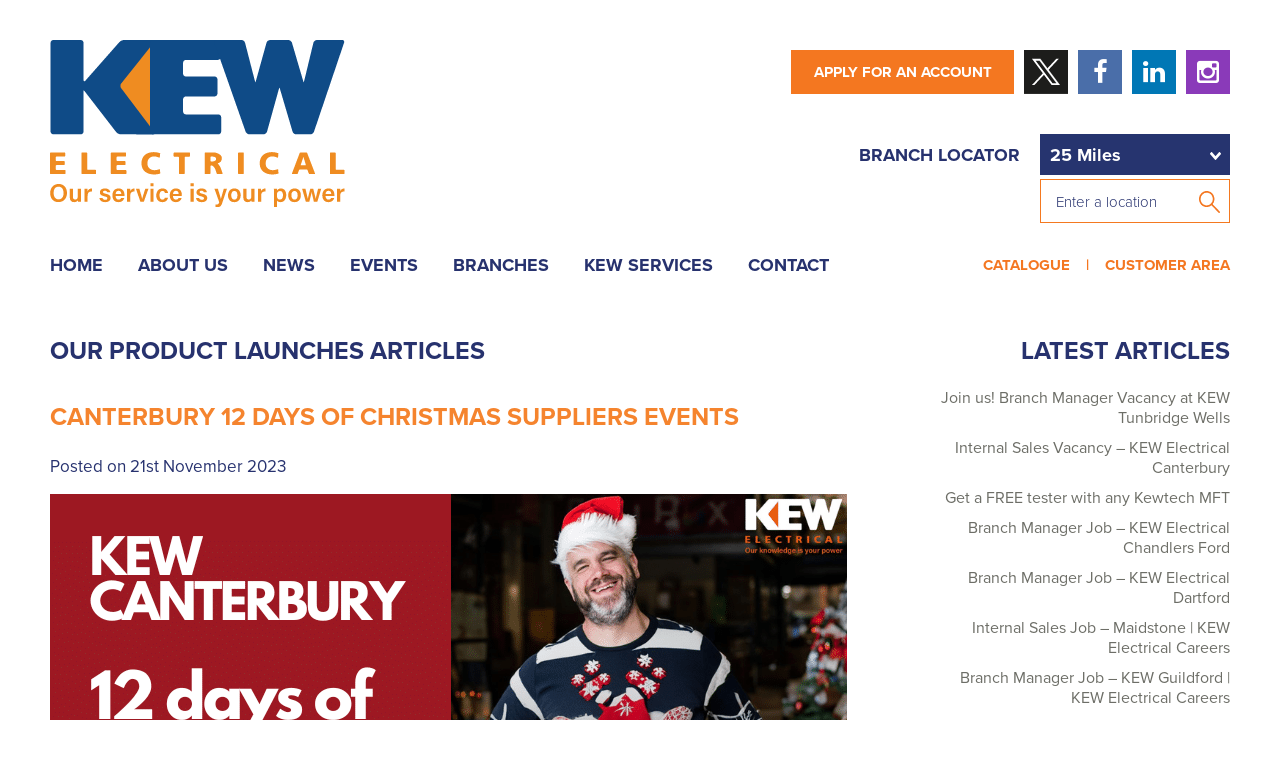

--- FILE ---
content_type: text/html; charset=UTF-8
request_url: https://www.kewelectrical.co.uk/category/product-launches/
body_size: 15679
content:
<!DOCTYPE html>
<!--[if lt IE 7]><html class="no-js lt-ie9 lt-ie8 lt-ie7" lang="en"> <![endif]-->
<!--[if (IE 7)&!(IEMobile)]><html class="no-js lt-ie9 lt-ie8" lang="en"><![endif]-->
<!--[if (IE 8)&!(IEMobile)]><html class="no-js lt-ie9" lang="en"><![endif]-->
<!--[if gt IE 8]><!--> <html class="no-js" lang="en"><!--<![endif]-->
<head>
    <meta charset="UTF-8" />
    <meta http-equiv="X-UA-Compatible" content="IE=edge,chrome=1">
    <title>Canterbury 12 days of Christmas Suppliers Events</title>
    <link rel="apple-touch-icon" sizes="180x180" href="https://www.kewelectrical.co.uk/assets/apple-touch-icon.png">
    <link rel="icon" type="image/png" sizes="32x32" href="https://www.kewelectrical.co.uk/assets/favicon-32x32.png">
    <link rel="icon" type="image/png" sizes="16x16" href="https://www.kewelectrical.co.uk/assets/favicon-16x16.png">
    <link rel="manifest" href="https://www.kewelectrical.co.uk/assets/manifest.json">
    <link rel="mask-icon" href="https://www.kewelectrical.co.uk/assets/safari-pinned-tab.svg" color="#F07730">
    <meta name="theme-color" content="#ffffff">
    <meta name="viewport" content="width=device-width, initial-scale=1.0">
    <link rel="stylesheet" href="https://use.typekit.net/oec2kdq.css">
    <script type="text/javascript" src="https://app.prommt.com/sdk/prommt.min.js"></script>
    <link rel="stylesheet" type="text/css" href="https://app.prommt.com/sdk/prommt.min.css">
    <base href="https://www.kewelectrical.co.uk">
    <meta name='robots' content='noindex, follow' />

	<!-- This site is optimized with the Yoast SEO plugin v26.7 - https://yoast.com/wordpress/plugins/seo/ -->
	<meta property="og:locale" content="en_GB" />
	<meta property="og:type" content="article" />
	<meta property="og:title" content="Product Launches Archives - KEW Electrical" />
	<meta property="og:url" content="https://www.kewelectrical.co.uk/category/product-launches/" />
	<meta property="og:site_name" content="KEW Electrical" />
	<meta name="twitter:card" content="summary_large_image" />
	<meta name="twitter:site" content="@kewelectrical" />
	<script type="application/ld+json" class="yoast-schema-graph">{"@context":"https://schema.org","@graph":[{"@type":"CollectionPage","@id":"https://www.kewelectrical.co.uk/category/product-launches/","url":"https://www.kewelectrical.co.uk/category/product-launches/","name":"Product Launches Archives - KEW Electrical","isPartOf":{"@id":"https://www.kewelectrical.co.uk/#website"},"primaryImageOfPage":{"@id":"https://www.kewelectrical.co.uk/category/product-launches/#primaryimage"},"image":{"@id":"https://www.kewelectrical.co.uk/category/product-launches/#primaryimage"},"thumbnailUrl":"https://www.kewelectrical.co.uk/wp-content/uploads/2023/11/KEW-CANTERBURY.png","breadcrumb":{"@id":"https://www.kewelectrical.co.uk/category/product-launches/#breadcrumb"},"inLanguage":"en-GB"},{"@type":"ImageObject","inLanguage":"en-GB","@id":"https://www.kewelectrical.co.uk/category/product-launches/#primaryimage","url":"https://www.kewelectrical.co.uk/wp-content/uploads/2023/11/KEW-CANTERBURY.png","contentUrl":"https://www.kewelectrical.co.uk/wp-content/uploads/2023/11/KEW-CANTERBURY.png","width":797,"height":396},{"@type":"BreadcrumbList","@id":"https://www.kewelectrical.co.uk/category/product-launches/#breadcrumb","itemListElement":[{"@type":"ListItem","position":1,"name":"Home","item":"https://www.kewelectrical.co.uk/"},{"@type":"ListItem","position":2,"name":"Product Launches"}]},{"@type":"WebSite","@id":"https://www.kewelectrical.co.uk/#website","url":"https://www.kewelectrical.co.uk/","name":"KEW Electrical","description":"","potentialAction":[{"@type":"SearchAction","target":{"@type":"EntryPoint","urlTemplate":"https://www.kewelectrical.co.uk/?s={search_term_string}"},"query-input":{"@type":"PropertyValueSpecification","valueRequired":true,"valueName":"search_term_string"}}],"inLanguage":"en-GB"}]}</script>
	<!-- / Yoast SEO plugin. -->


<link rel='dns-prefetch' href='//cdnjs.cloudflare.com' />
<link rel='dns-prefetch' href='//fonts.googleapis.com' />
<link rel="alternate" type="application/rss+xml" title="KEW Electrical &raquo; Product Launches Category Feed" href="https://www.kewelectrical.co.uk/category/product-launches/feed/" />
		<!-- This site uses the Google Analytics by MonsterInsights plugin v9.8.0 - Using Analytics tracking - https://www.monsterinsights.com/ -->
		<!-- Note: MonsterInsights is not currently configured on this site. The site owner needs to authenticate with Google Analytics in the MonsterInsights settings panel. -->
					<!-- No tracking code set -->
				<!-- / Google Analytics by MonsterInsights -->
		<style id='wp-img-auto-sizes-contain-inline-css' type='text/css'>
img:is([sizes=auto i],[sizes^="auto," i]){contain-intrinsic-size:3000px 1500px}
/*# sourceURL=wp-img-auto-sizes-contain-inline-css */
</style>
<link rel='stylesheet' id='mec-select2-style-css' href='https://www.kewelectrical.co.uk/wp-content/plugins/modern-events-calendar-lite/assets/packages/select2/select2.min.css?ver=7.26.0' type='text/css' media='all' />
<link rel='stylesheet' id='mec-font-icons-css' href='https://www.kewelectrical.co.uk/wp-content/plugins/modern-events-calendar-lite/assets/css/iconfonts.css?ver=7.26.0' type='text/css' media='all' />
<link rel='stylesheet' id='mec-frontend-style-css' href='https://www.kewelectrical.co.uk/wp-content/plugins/modern-events-calendar-lite/assets/css/frontend.min.css?ver=7.26.0' type='text/css' media='all' />
<link rel='stylesheet' id='mec-tooltip-style-css' href='https://www.kewelectrical.co.uk/wp-content/plugins/modern-events-calendar-lite/assets/packages/tooltip/tooltip.css?ver=7.26.0' type='text/css' media='all' />
<link rel='stylesheet' id='mec-tooltip-shadow-style-css' href='https://www.kewelectrical.co.uk/wp-content/plugins/modern-events-calendar-lite/assets/packages/tooltip/tooltipster-sideTip-shadow.min.css?ver=7.26.0' type='text/css' media='all' />
<link rel='stylesheet' id='featherlight-css' href='https://www.kewelectrical.co.uk/wp-content/plugins/modern-events-calendar-lite/assets/packages/featherlight/featherlight.css?ver=7.26.0' type='text/css' media='all' />
<link rel='stylesheet' id='mec-google-fonts-css' href='//fonts.googleapis.com/css?family=Montserrat%3A400%2C700%7CRoboto%3A100%2C300%2C400%2C700&#038;ver=7.26.0' type='text/css' media='all' />
<link rel='stylesheet' id='mec-lity-style-css' href='https://www.kewelectrical.co.uk/wp-content/plugins/modern-events-calendar-lite/assets/packages/lity/lity.min.css?ver=7.26.0' type='text/css' media='all' />
<link rel='stylesheet' id='mec-general-calendar-style-css' href='https://www.kewelectrical.co.uk/wp-content/plugins/modern-events-calendar-lite/assets/css/mec-general-calendar.css?ver=7.26.0' type='text/css' media='all' />
<style id='wp-block-library-inline-css' type='text/css'>
:root{--wp-block-synced-color:#7a00df;--wp-block-synced-color--rgb:122,0,223;--wp-bound-block-color:var(--wp-block-synced-color);--wp-editor-canvas-background:#ddd;--wp-admin-theme-color:#007cba;--wp-admin-theme-color--rgb:0,124,186;--wp-admin-theme-color-darker-10:#006ba1;--wp-admin-theme-color-darker-10--rgb:0,107,160.5;--wp-admin-theme-color-darker-20:#005a87;--wp-admin-theme-color-darker-20--rgb:0,90,135;--wp-admin-border-width-focus:2px}@media (min-resolution:192dpi){:root{--wp-admin-border-width-focus:1.5px}}.wp-element-button{cursor:pointer}:root .has-very-light-gray-background-color{background-color:#eee}:root .has-very-dark-gray-background-color{background-color:#313131}:root .has-very-light-gray-color{color:#eee}:root .has-very-dark-gray-color{color:#313131}:root .has-vivid-green-cyan-to-vivid-cyan-blue-gradient-background{background:linear-gradient(135deg,#00d084,#0693e3)}:root .has-purple-crush-gradient-background{background:linear-gradient(135deg,#34e2e4,#4721fb 50%,#ab1dfe)}:root .has-hazy-dawn-gradient-background{background:linear-gradient(135deg,#faaca8,#dad0ec)}:root .has-subdued-olive-gradient-background{background:linear-gradient(135deg,#fafae1,#67a671)}:root .has-atomic-cream-gradient-background{background:linear-gradient(135deg,#fdd79a,#004a59)}:root .has-nightshade-gradient-background{background:linear-gradient(135deg,#330968,#31cdcf)}:root .has-midnight-gradient-background{background:linear-gradient(135deg,#020381,#2874fc)}:root{--wp--preset--font-size--normal:16px;--wp--preset--font-size--huge:42px}.has-regular-font-size{font-size:1em}.has-larger-font-size{font-size:2.625em}.has-normal-font-size{font-size:var(--wp--preset--font-size--normal)}.has-huge-font-size{font-size:var(--wp--preset--font-size--huge)}.has-text-align-center{text-align:center}.has-text-align-left{text-align:left}.has-text-align-right{text-align:right}.has-fit-text{white-space:nowrap!important}#end-resizable-editor-section{display:none}.aligncenter{clear:both}.items-justified-left{justify-content:flex-start}.items-justified-center{justify-content:center}.items-justified-right{justify-content:flex-end}.items-justified-space-between{justify-content:space-between}.screen-reader-text{border:0;clip-path:inset(50%);height:1px;margin:-1px;overflow:hidden;padding:0;position:absolute;width:1px;word-wrap:normal!important}.screen-reader-text:focus{background-color:#ddd;clip-path:none;color:#444;display:block;font-size:1em;height:auto;left:5px;line-height:normal;padding:15px 23px 14px;text-decoration:none;top:5px;width:auto;z-index:100000}html :where(.has-border-color){border-style:solid}html :where([style*=border-top-color]){border-top-style:solid}html :where([style*=border-right-color]){border-right-style:solid}html :where([style*=border-bottom-color]){border-bottom-style:solid}html :where([style*=border-left-color]){border-left-style:solid}html :where([style*=border-width]){border-style:solid}html :where([style*=border-top-width]){border-top-style:solid}html :where([style*=border-right-width]){border-right-style:solid}html :where([style*=border-bottom-width]){border-bottom-style:solid}html :where([style*=border-left-width]){border-left-style:solid}html :where(img[class*=wp-image-]){height:auto;max-width:100%}:where(figure){margin:0 0 1em}html :where(.is-position-sticky){--wp-admin--admin-bar--position-offset:var(--wp-admin--admin-bar--height,0px)}@media screen and (max-width:600px){html :where(.is-position-sticky){--wp-admin--admin-bar--position-offset:0px}}

/*# sourceURL=wp-block-library-inline-css */
</style><style id='global-styles-inline-css' type='text/css'>
:root{--wp--preset--aspect-ratio--square: 1;--wp--preset--aspect-ratio--4-3: 4/3;--wp--preset--aspect-ratio--3-4: 3/4;--wp--preset--aspect-ratio--3-2: 3/2;--wp--preset--aspect-ratio--2-3: 2/3;--wp--preset--aspect-ratio--16-9: 16/9;--wp--preset--aspect-ratio--9-16: 9/16;--wp--preset--color--black: #000000;--wp--preset--color--cyan-bluish-gray: #abb8c3;--wp--preset--color--white: #ffffff;--wp--preset--color--pale-pink: #f78da7;--wp--preset--color--vivid-red: #cf2e2e;--wp--preset--color--luminous-vivid-orange: #ff6900;--wp--preset--color--luminous-vivid-amber: #fcb900;--wp--preset--color--light-green-cyan: #7bdcb5;--wp--preset--color--vivid-green-cyan: #00d084;--wp--preset--color--pale-cyan-blue: #8ed1fc;--wp--preset--color--vivid-cyan-blue: #0693e3;--wp--preset--color--vivid-purple: #9b51e0;--wp--preset--gradient--vivid-cyan-blue-to-vivid-purple: linear-gradient(135deg,rgb(6,147,227) 0%,rgb(155,81,224) 100%);--wp--preset--gradient--light-green-cyan-to-vivid-green-cyan: linear-gradient(135deg,rgb(122,220,180) 0%,rgb(0,208,130) 100%);--wp--preset--gradient--luminous-vivid-amber-to-luminous-vivid-orange: linear-gradient(135deg,rgb(252,185,0) 0%,rgb(255,105,0) 100%);--wp--preset--gradient--luminous-vivid-orange-to-vivid-red: linear-gradient(135deg,rgb(255,105,0) 0%,rgb(207,46,46) 100%);--wp--preset--gradient--very-light-gray-to-cyan-bluish-gray: linear-gradient(135deg,rgb(238,238,238) 0%,rgb(169,184,195) 100%);--wp--preset--gradient--cool-to-warm-spectrum: linear-gradient(135deg,rgb(74,234,220) 0%,rgb(151,120,209) 20%,rgb(207,42,186) 40%,rgb(238,44,130) 60%,rgb(251,105,98) 80%,rgb(254,248,76) 100%);--wp--preset--gradient--blush-light-purple: linear-gradient(135deg,rgb(255,206,236) 0%,rgb(152,150,240) 100%);--wp--preset--gradient--blush-bordeaux: linear-gradient(135deg,rgb(254,205,165) 0%,rgb(254,45,45) 50%,rgb(107,0,62) 100%);--wp--preset--gradient--luminous-dusk: linear-gradient(135deg,rgb(255,203,112) 0%,rgb(199,81,192) 50%,rgb(65,88,208) 100%);--wp--preset--gradient--pale-ocean: linear-gradient(135deg,rgb(255,245,203) 0%,rgb(182,227,212) 50%,rgb(51,167,181) 100%);--wp--preset--gradient--electric-grass: linear-gradient(135deg,rgb(202,248,128) 0%,rgb(113,206,126) 100%);--wp--preset--gradient--midnight: linear-gradient(135deg,rgb(2,3,129) 0%,rgb(40,116,252) 100%);--wp--preset--font-size--small: 13px;--wp--preset--font-size--medium: 20px;--wp--preset--font-size--large: 36px;--wp--preset--font-size--x-large: 42px;--wp--preset--spacing--20: 0.44rem;--wp--preset--spacing--30: 0.67rem;--wp--preset--spacing--40: 1rem;--wp--preset--spacing--50: 1.5rem;--wp--preset--spacing--60: 2.25rem;--wp--preset--spacing--70: 3.38rem;--wp--preset--spacing--80: 5.06rem;--wp--preset--shadow--natural: 6px 6px 9px rgba(0, 0, 0, 0.2);--wp--preset--shadow--deep: 12px 12px 50px rgba(0, 0, 0, 0.4);--wp--preset--shadow--sharp: 6px 6px 0px rgba(0, 0, 0, 0.2);--wp--preset--shadow--outlined: 6px 6px 0px -3px rgb(255, 255, 255), 6px 6px rgb(0, 0, 0);--wp--preset--shadow--crisp: 6px 6px 0px rgb(0, 0, 0);}:where(.is-layout-flex){gap: 0.5em;}:where(.is-layout-grid){gap: 0.5em;}body .is-layout-flex{display: flex;}.is-layout-flex{flex-wrap: wrap;align-items: center;}.is-layout-flex > :is(*, div){margin: 0;}body .is-layout-grid{display: grid;}.is-layout-grid > :is(*, div){margin: 0;}:where(.wp-block-columns.is-layout-flex){gap: 2em;}:where(.wp-block-columns.is-layout-grid){gap: 2em;}:where(.wp-block-post-template.is-layout-flex){gap: 1.25em;}:where(.wp-block-post-template.is-layout-grid){gap: 1.25em;}.has-black-color{color: var(--wp--preset--color--black) !important;}.has-cyan-bluish-gray-color{color: var(--wp--preset--color--cyan-bluish-gray) !important;}.has-white-color{color: var(--wp--preset--color--white) !important;}.has-pale-pink-color{color: var(--wp--preset--color--pale-pink) !important;}.has-vivid-red-color{color: var(--wp--preset--color--vivid-red) !important;}.has-luminous-vivid-orange-color{color: var(--wp--preset--color--luminous-vivid-orange) !important;}.has-luminous-vivid-amber-color{color: var(--wp--preset--color--luminous-vivid-amber) !important;}.has-light-green-cyan-color{color: var(--wp--preset--color--light-green-cyan) !important;}.has-vivid-green-cyan-color{color: var(--wp--preset--color--vivid-green-cyan) !important;}.has-pale-cyan-blue-color{color: var(--wp--preset--color--pale-cyan-blue) !important;}.has-vivid-cyan-blue-color{color: var(--wp--preset--color--vivid-cyan-blue) !important;}.has-vivid-purple-color{color: var(--wp--preset--color--vivid-purple) !important;}.has-black-background-color{background-color: var(--wp--preset--color--black) !important;}.has-cyan-bluish-gray-background-color{background-color: var(--wp--preset--color--cyan-bluish-gray) !important;}.has-white-background-color{background-color: var(--wp--preset--color--white) !important;}.has-pale-pink-background-color{background-color: var(--wp--preset--color--pale-pink) !important;}.has-vivid-red-background-color{background-color: var(--wp--preset--color--vivid-red) !important;}.has-luminous-vivid-orange-background-color{background-color: var(--wp--preset--color--luminous-vivid-orange) !important;}.has-luminous-vivid-amber-background-color{background-color: var(--wp--preset--color--luminous-vivid-amber) !important;}.has-light-green-cyan-background-color{background-color: var(--wp--preset--color--light-green-cyan) !important;}.has-vivid-green-cyan-background-color{background-color: var(--wp--preset--color--vivid-green-cyan) !important;}.has-pale-cyan-blue-background-color{background-color: var(--wp--preset--color--pale-cyan-blue) !important;}.has-vivid-cyan-blue-background-color{background-color: var(--wp--preset--color--vivid-cyan-blue) !important;}.has-vivid-purple-background-color{background-color: var(--wp--preset--color--vivid-purple) !important;}.has-black-border-color{border-color: var(--wp--preset--color--black) !important;}.has-cyan-bluish-gray-border-color{border-color: var(--wp--preset--color--cyan-bluish-gray) !important;}.has-white-border-color{border-color: var(--wp--preset--color--white) !important;}.has-pale-pink-border-color{border-color: var(--wp--preset--color--pale-pink) !important;}.has-vivid-red-border-color{border-color: var(--wp--preset--color--vivid-red) !important;}.has-luminous-vivid-orange-border-color{border-color: var(--wp--preset--color--luminous-vivid-orange) !important;}.has-luminous-vivid-amber-border-color{border-color: var(--wp--preset--color--luminous-vivid-amber) !important;}.has-light-green-cyan-border-color{border-color: var(--wp--preset--color--light-green-cyan) !important;}.has-vivid-green-cyan-border-color{border-color: var(--wp--preset--color--vivid-green-cyan) !important;}.has-pale-cyan-blue-border-color{border-color: var(--wp--preset--color--pale-cyan-blue) !important;}.has-vivid-cyan-blue-border-color{border-color: var(--wp--preset--color--vivid-cyan-blue) !important;}.has-vivid-purple-border-color{border-color: var(--wp--preset--color--vivid-purple) !important;}.has-vivid-cyan-blue-to-vivid-purple-gradient-background{background: var(--wp--preset--gradient--vivid-cyan-blue-to-vivid-purple) !important;}.has-light-green-cyan-to-vivid-green-cyan-gradient-background{background: var(--wp--preset--gradient--light-green-cyan-to-vivid-green-cyan) !important;}.has-luminous-vivid-amber-to-luminous-vivid-orange-gradient-background{background: var(--wp--preset--gradient--luminous-vivid-amber-to-luminous-vivid-orange) !important;}.has-luminous-vivid-orange-to-vivid-red-gradient-background{background: var(--wp--preset--gradient--luminous-vivid-orange-to-vivid-red) !important;}.has-very-light-gray-to-cyan-bluish-gray-gradient-background{background: var(--wp--preset--gradient--very-light-gray-to-cyan-bluish-gray) !important;}.has-cool-to-warm-spectrum-gradient-background{background: var(--wp--preset--gradient--cool-to-warm-spectrum) !important;}.has-blush-light-purple-gradient-background{background: var(--wp--preset--gradient--blush-light-purple) !important;}.has-blush-bordeaux-gradient-background{background: var(--wp--preset--gradient--blush-bordeaux) !important;}.has-luminous-dusk-gradient-background{background: var(--wp--preset--gradient--luminous-dusk) !important;}.has-pale-ocean-gradient-background{background: var(--wp--preset--gradient--pale-ocean) !important;}.has-electric-grass-gradient-background{background: var(--wp--preset--gradient--electric-grass) !important;}.has-midnight-gradient-background{background: var(--wp--preset--gradient--midnight) !important;}.has-small-font-size{font-size: var(--wp--preset--font-size--small) !important;}.has-medium-font-size{font-size: var(--wp--preset--font-size--medium) !important;}.has-large-font-size{font-size: var(--wp--preset--font-size--large) !important;}.has-x-large-font-size{font-size: var(--wp--preset--font-size--x-large) !important;}
/*# sourceURL=global-styles-inline-css */
</style>

<style id='classic-theme-styles-inline-css' type='text/css'>
/*! This file is auto-generated */
.wp-block-button__link{color:#fff;background-color:#32373c;border-radius:9999px;box-shadow:none;text-decoration:none;padding:calc(.667em + 2px) calc(1.333em + 2px);font-size:1.125em}.wp-block-file__button{background:#32373c;color:#fff;text-decoration:none}
/*# sourceURL=/wp-includes/css/classic-themes.min.css */
</style>
<link rel='stylesheet' id='normalize-css' href='https://www.kewelectrical.co.uk/wp-content/themes/theme/css/normalize.min.css?ver=b637c9437c185509dfc9aa65cc96c129' type='text/css' media='screen' />
<link rel='stylesheet' id='owlcarousel-css' href='https://cdnjs.cloudflare.com/ajax/libs/OwlCarousel2/2.2.1/assets/owl.carousel.min.css?ver=b637c9437c185509dfc9aa65cc96c129' type='text/css' media='screen' />
<link rel='stylesheet' id='fontawesome-css' href='https://cdnjs.cloudflare.com/ajax/libs/font-awesome/4.4.0/css/font-awesome.min.css?ver=b637c9437c185509dfc9aa65cc96c129' type='text/css' media='screen' />
<link rel='stylesheet' id='screen-css' href='https://www.kewelectrical.co.uk/wp-content/themes/theme/style.css?ver=b637c9437c185509dfc9aa65cc96c129' type='text/css' media='screen' />
<script type="text/javascript" src="https://www.kewelectrical.co.uk/wp-includes/js/jquery/jquery.min.js?ver=3.7.1" id="jquery-core-js"></script>
<script type="text/javascript" src="https://www.kewelectrical.co.uk/wp-includes/js/jquery/jquery-migrate.min.js?ver=3.4.1" id="jquery-migrate-js"></script>
<script type="text/javascript" src="https://www.kewelectrical.co.uk/wp-content/themes/theme/js/vendor/modernizr-2.6.2.min.js?ver=2.6.2" id="modernizr-js"></script>
<script type="text/javascript" src="https://cdnjs.cloudflare.com/ajax/libs/jquery.hoverintent/2013.03.11/hoverintent.min.js?ver=r7" id="hoverintent-js"></script>
<script type="text/javascript" src="https://cdnjs.cloudflare.com/ajax/libs/jquery-easing/1.3/jquery.easing.min.js?ver=b637c9437c185509dfc9aa65cc96c129" id="easing-js"></script>
<script type="text/javascript" src="https://cdnjs.cloudflare.com/ajax/libs/equalize.js/1.0.2/equalize.min.js?ver=b637c9437c185509dfc9aa65cc96c129" id="equalize-js"></script>
<link rel="https://api.w.org/" href="https://www.kewelectrical.co.uk/wp-json/" /><link rel="alternate" title="JSON" type="application/json" href="https://www.kewelectrical.co.uk/wp-json/wp/v2/categories/9" /><meta name="redi-version" content="1.2.7" /><link rel="icon" href="https://www.kewelectrical.co.uk/wp-content/uploads/2017/09/cropped-kew-logo-e1509613562421-32x32.jpg" sizes="32x32" />
<link rel="icon" href="https://www.kewelectrical.co.uk/wp-content/uploads/2017/09/cropped-kew-logo-e1509613562421-192x192.jpg" sizes="192x192" />
<link rel="apple-touch-icon" href="https://www.kewelectrical.co.uk/wp-content/uploads/2017/09/cropped-kew-logo-e1509613562421-180x180.jpg" />
<meta name="msapplication-TileImage" content="https://www.kewelectrical.co.uk/wp-content/uploads/2017/09/cropped-kew-logo-e1509613562421-270x270.jpg" />
<style>:root,::before,::after{--mec-color-skin: #40d9f1;--mec-color-skin-rgba-1: rgba(64, 217, 241, .25);--mec-color-skin-rgba-2: rgba(64, 217, 241, .5);--mec-color-skin-rgba-3: rgba(64, 217, 241, .75);--mec-color-skin-rgba-4: rgba(64, 217, 241, .11);--mec-primary-border-radius: ;--mec-secondary-border-radius: ;--mec-container-normal-width: 1196px;--mec-container-large-width: 1690px;--mec-fes-main-color: #40d9f1;--mec-fes-main-color-rgba-1: rgba(64, 217, 241, 0.12);--mec-fes-main-color-rgba-2: rgba(64, 217, 241, 0.23);--mec-fes-main-color-rgba-3: rgba(64, 217, 241, 0.03);--mec-fes-main-color-rgba-4: rgba(64, 217, 241, 0.3);--mec-fes-main-color-rgba-5: rgb(64 217 241 / 7%);--mec-fes-main-color-rgba-6: rgba(64, 217, 241, 0.2);</style></head>
<body data-rsssl=1 class="archive category category-product-launches category-9 wp-theme-theme desktop chrome mec-theme-theme"><header id="header">

    <div class="inner">

        <!-- <a class="christmas_logo" href="https://www.kewelectrical.co.uk">

            <img style="margin-top:10px;" src="https://www.kewelectrical.co.uk/wp-content/uploads/2022/12/Kew_Electrical_Logo_Christmas.jpg">

        </a> -->

        <!-- <a class="kewlogo" href="https://www.kewelectrical.co.uk">

            <svg id="kewlogo" data-name="Layer 1" xmlns="http://www.w3.org/2000/svg" viewBox="0 0 294.4 134.12"><defs><style>.cls-1{fill:#f47721;}.cls-2{fill:#27326e;}</style></defs><polygon class="cls-1" points="119.66 92.89 80.54 92.89 61.76 43.16 80.54 1.2 119.66 1.2 119.66 92.89"/><path class="cls-2" d="M278.24,219.74a2.84,2.84,0,0,1,2.83-2.83h27.31a2.84,2.84,0,0,1,2.83,2.83v37c0,1.56.84,1.88,1.88.71L347,219a7.19,7.19,0,0,1,4.71-2.12h29c1.56,0,2,1,1.06,2.21l-33,41.25a3.84,3.84,0,0,0-.06,4.47l33.33,44c.94,1.24.44,2.26-1.12,2.25L348.41,311a6.57,6.57,0,0,1-4.57-2.25l-30.61-39.54a20.8,20.8,0,0,0-1.87-2.24,14.77,14.77,0,0,0-.14,2.83v38.35a2.84,2.84,0,0,1-2.83,2.83H281.07a2.84,2.84,0,0,1-2.83-2.83Z" transform="translate(-277.69 -216.9)"/><path class="cls-2" d="M377.72,219.74a2.84,2.84,0,0,1,2.83-2.83H445.4a2.84,2.84,0,0,1,2.83,2.83v14.2a2.84,2.84,0,0,1-2.83,2.83H413.54a2.84,2.84,0,0,0-2.83,2.83V250.5a2.84,2.84,0,0,0,2.83,2.83h28.69a2.84,2.84,0,0,1,2.83,2.83v14.2a2.84,2.84,0,0,1-2.83,2.83H413.54A2.84,2.84,0,0,0,410.7,276V288.3a2.84,2.84,0,0,0,2.83,2.83H446a2.84,2.84,0,0,1,2.83,2.83v14.2A2.84,2.84,0,0,1,446,311H380.56a2.84,2.84,0,0,1-2.83-2.83Z" transform="translate(-277.69 -216.9)"/><path class="cls-2" d="M442,219.58a1.88,1.88,0,0,1,1.89-2.67H469.1a3.86,3.86,0,0,1,3.54,2.74l9.48,36.73a16,16,0,0,0,.85,2.74,16.11,16.11,0,0,0,.9-2.73l10.21-36.76a4,4,0,0,1,3.59-2.73h18.2a4,4,0,0,1,3.63,2.72l10.82,36.78a16.22,16.22,0,0,0,.94,2.72,15.88,15.88,0,0,0,.8-2.76l8.88-36.71a3.79,3.79,0,0,1,3.5-2.76h25.24a1.91,1.91,0,0,1,1.93,2.68l-30.06,88.74a4.23,4.23,0,0,1-3.74,2.68H523.75a4,4,0,0,1-3.64-2.72l-12.19-41.2a16.18,16.18,0,0,0-.94-2.72,16.06,16.06,0,0,0-.9,2.73l-11.45,41.18A4,4,0,0,1,491,311H477a4.3,4.3,0,0,1-3.78-2.67Z" transform="translate(-277.69 -216.9)"/><path class="cls-1" d="M277.69,329.79a.71.71,0,0,1,.71-.71h13.79a.71.71,0,0,1,.71.71v2.66a.71.71,0,0,1-.71.71h-8a.71.71,0,0,0-.71.71v3a.71.71,0,0,0,.71.71h7.51a.71.71,0,0,1,.71.71V341a.71.71,0,0,1-.71.71h-7.51a.71.71,0,0,0-.71.71v3.47a.71.71,0,0,0,.71.71h8.38a.71.71,0,0,1,.71.71v2.66a.71.71,0,0,1-.71.71H278.4a.71.71,0,0,1-.71-.71Z" transform="translate(-277.69 -216.9)"/><path class="cls-1" d="M309.09,329.79a.71.71,0,0,1,.71-.71h4.33a.71.71,0,0,1,.71.71v15.89a.71.71,0,0,0,.71.71H323a.71.71,0,0,1,.71.71v2.85a.71.71,0,0,1-.71.71H309.8a.71.71,0,0,1-.71-.71Z" transform="translate(-277.69 -216.9)"/><path class="cls-1" d="M338.48,329.79a.71.71,0,0,1,.71-.71H353a.71.71,0,0,1,.71.71v2.66a.71.71,0,0,1-.71.71h-8a.71.71,0,0,0-.71.71v3a.71.71,0,0,0,.71.71h7.51a.71.71,0,0,1,.71.71V341a.71.71,0,0,1-.71.71h-7.51a.71.71,0,0,0-.71.71v3.47a.71.71,0,0,0,.71.71h8.38a.71.71,0,0,1,.71.71v2.66a.71.71,0,0,1-.71.71H339.19a.71.71,0,0,1-.71-.71Z" transform="translate(-277.69 -216.9)"/><path class="cls-1" d="M387.87,350.16a24,24,0,0,1-6.4.87c-5.75,0-12.39-2.91-12.39-11.06,0-7.51,5.25-11.25,12.36-11.25a22.39,22.39,0,0,1,6.4,1.11l-.39,4a.5.5,0,0,1-.72.43,16.91,16.91,0,0,0-5-1.24c-4.08,0-6.74,3-6.74,7,0,4.23,3,6.8,7.2,6.8a19.87,19.87,0,0,0,4.7-.9.53.53,0,0,1,.72.49Z" transform="translate(-277.69 -216.9)"/><path class="cls-1" d="M406.57,334.06a.71.71,0,0,0-.71-.71H402a.71.71,0,0,1-.71-.71v-2.85a.71.71,0,0,1,.71-.71h15a.71.71,0,0,1,.71.71v2.85a.71.71,0,0,1-.71.71H413a.71.71,0,0,0-.71.71v15.89a.71.71,0,0,1-.71.71h-4.33a.71.71,0,0,1-.71-.71Z" transform="translate(-277.69 -216.9)"/><path class="cls-1" d="M432.25,329.79a.71.71,0,0,1,.71-.71h8.84a7,7,0,0,1,1.4.17s6.27,1.56,6.27,5.27c0,2.87-1.36,4.79-4.14,5.44h0a3.88,3.88,0,0,0,.48.58,15.41,15.41,0,0,1,2.58,4.24l1.86,5.21a.47.47,0,0,1-.47.67h-4.58a1,1,0,0,1-.92-.68l-.81-2.54c-.12-.37-.34-1-.49-1.33,0,0-1.65-4-3.78-4h-.5a.71.71,0,0,0-.71.71v7.11a.71.71,0,0,1-.71.71H433a.71.71,0,0,1-.71-.71Zm5.75,7.55a.71.71,0,0,0,.71.71h1.52s3.49-.05,3.49-2.49c0-2-2-2.38-4.2-2.38h-.81a.71.71,0,0,0-.71.71Z" transform="translate(-277.69 -216.9)"/><path class="cls-1" d="M465.66,329.79a.71.71,0,0,1,.71-.71h4.33a.71.71,0,0,1,.71.71v20.15a.71.71,0,0,1-.71.71h-4.33a.71.71,0,0,1-.71-.71Z" transform="translate(-277.69 -216.9)"/><path class="cls-1" d="M506.05,350.16a24,24,0,0,1-6.4.87c-5.75,0-12.39-2.91-12.39-11.06,0-7.51,5.25-11.25,12.36-11.25a22.39,22.39,0,0,1,6.4,1.11l-.39,4a.5.5,0,0,1-.72.43,16.91,16.91,0,0,0-5-1.24c-4.08,0-6.74,3-6.74,7,0,4.23,3,6.8,7.2,6.8a19.86,19.86,0,0,0,4.7-.9.53.53,0,0,1,.72.49Z" transform="translate(-277.69 -216.9)"/><path class="cls-1" d="M527.22,329.74a1.11,1.11,0,0,1,1-.66h5.63a1.11,1.11,0,0,1,1,.66l7.8,20.25a.45.45,0,0,1-.45.66h-4.89a1.07,1.07,0,0,1-.94-.67l-1.14-3.27a1.07,1.07,0,0,0-.94-.67h-6.68a1.1,1.1,0,0,0-1,.66L525.36,350a1.1,1.1,0,0,1-1,.66H520a.46.46,0,0,1-.46-.66Zm4,4.47a4.46,4.46,0,0,0-.24-.68,4.51,4.51,0,0,0-.25.67l-2.34,7.09a.48.48,0,0,0,.49.67h4a.5.5,0,0,0,.5-.68Z" transform="translate(-277.69 -216.9)"/><path class="cls-1" d="M557.45,329.79a.71.71,0,0,1,.71-.71h4.33a.71.71,0,0,1,.71.71v15.89a.71.71,0,0,0,.71.71h7.48a.71.71,0,0,1,.71.71v2.85a.71.71,0,0,1-.71.71H558.15a.71.71,0,0,1-.71-.71Z" transform="translate(-277.69 -216.9)"/></svg>

        </a> -->

        <a class="kewlogo" href="https://www.kewelectrical.co.uk">

            <img id="kewlogo" style="margin-top:40px; width:295px;" src="https://www.kewelectrical.co.uk/wp-content/uploads/2025/06/kew_electrical_logo.svg">

        </a>

        <!-- <a class="kewlogo" href="https://www.kewelectrical.co.uk">

            <img id="kewlogo" style="margin-top:50px; width:295px;" src="https://www.kewelectrical.co.uk/wp-content/themes/theme/images/KEW_Black_logo.jpg">

        </a> -->

        <div class="actionarea">

            <ul class="sociallinks">

                <li class="social instagram"><a href="https://www.instagram.com/kewelectrical/?hl=en" target="_blank"><i class="fa fa-instagram"></i><span>Instagram</span></a></li>

                <li class="social linkedin"><a href="https://www.linkedin.com/company/5011295" target="_blank"><i class="fa fa-linkedin"></i><span>LinkedIn</span></a></li>

                <li class="social facebook"><a href="https://www.facebook.com/kewelec" target="_blank"><i class="fa fa-facebook"></i><span>Facebook</span></a></li>

                <li class="social twitter"><a href="https://x.com/kewelectrical/" target="_blank"><img src="https://www.kewelectrical.co.uk/wp-content/uploads/2023/08/x_icon.svg"></a></li>

                <li class="account"><a href="https://www.kewelectrical.co.uk/account-application-form/">Apply for an account</a></li>

            </ul>

            <div class="map-form">

                
<div class="simple-locator-form" data-simple-locator-form-container >

	<form method="POST" action="https://www.kewelectrical.co.uk/canterbury-12-days-of-christmas-suppliers-events/" data-simple-locator-form  data-simple-locator-map-container="#fullpage-map" data-simple-locator-results-container="#mapresults" data-simple-locator-ajax-form="true" data-simple-locator-map-control-position="RIGHT_BOTTOM">
	<div class="wpsl-error alert alert-error" style="display:none;" data-simple-locator-form-error></div>
	<div class="address-input form-field">
		<label for="wpsl_address">Branch Locator</label>
		<input type="text" id="wpsl_address" data-simple-locator-input-address name="address" class="address wpsl-search-form" placeholder="Enter a location"  data-simple-locator-autocomplete />
	</div>
	<div class="distance form-field">
		<label for="wpsl_distance">Distance</label>
		<select id="wpsl_distance"  name="wpsl_distance" class="distanceselect" data-simple-locator-input-distance>
			<option value="25">25 Miles</option><option value="50">50 Miles</option><option value="100">100 Miles</option>		</select>
	</div>
		<div class="submit">
		<input type="hidden" data-simple-locator-input-latitude name="latitude" class="latitude" />
		<input type="hidden" data-simple-locator-input-longitude name="longitude" class="longitude" />
		<input type="hidden" data-simple-locator-input-formatted-location name="formatted_location" />
		<input type="hidden" name="page_num" value="1" />
		<input type="hidden" name="search_page" value="5940" />
		<input type="hidden" name="results_page" value="5940" />
		<input type="hidden" data-simple-locator-input-limit name="per_page" value="100" />
		<input type="hidden" name="simple_locator_results" value="true" />
		<input type="hidden" name="method" value="post" />
		<input type="hidden" name="mapheight" value="250" />
		<input type="hidden" data-simple-locator-input-geocode name="geolocation" />
		<input type="hidden" data-simple-locator-input-unit name="unit" value="miles" class="unit" />		<button type="submit" data-simple-locator-submit class="wpslsubmit"></button>
		<div class="geo_button_cont"></div>
		<div class="wpsl-icon-spinner"><div class="wpsl-icon-spinner-image"><img src="https://www.kewelectrical.co.uk/wp-content/plugins/simple-locator//assets/images/loading-spinner.svg" class="wpsl-spinner-image" alt="Loading Indicator" /></div></div>
	</div>
	</form>
	
	<div data-simple-locator-results class="wpsl-results"></div>
</div><!-- .simple-locator-form -->


            </div>

        </div>

    </div>

</header>

<nav role="navigation">

    <div class="mobile_navigation">

        <a href="#" id="pull">&nbsp;</a>
        <ul id="menu-mobile-menu" class="menu"><li id="menu-item-716" class="menu-item menu-item-type-post_type menu-item-object-page menu-item-home menu-item-716"><a href="https://www.kewelectrical.co.uk/">Home</a></li>
<li id="menu-item-717" class="menu-item menu-item-type-post_type menu-item-object-page menu-item-717"><a href="https://www.kewelectrical.co.uk/about-us/">About us</a></li>
<li id="menu-item-721" class="menu-item menu-item-type-post_type menu-item-object-page current_page_parent menu-item-721"><a href="https://www.kewelectrical.co.uk/news/">News</a></li>
<li id="menu-item-2277" class="menu-item menu-item-type-post_type menu-item-object-page menu-item-2277"><a href="https://www.kewelectrical.co.uk/kew-events/">Events</a></li>
<li id="menu-item-718" class="menu-item menu-item-type-post_type menu-item-object-page menu-item-718"><a href="https://www.kewelectrical.co.uk/branches/">Branches</a></li>
<li id="menu-item-5903" class="menu-item menu-item-type-post_type menu-item-object-page menu-item-5903"><a href="https://www.kewelectrical.co.uk/kew-electrical-renewables/">KEW Electrical Renewables</a></li>
<li id="menu-item-5904" class="menu-item menu-item-type-post_type menu-item-object-page menu-item-5904"><a href="https://www.kewelectrical.co.uk/kew-lighting-design-service/">KEW Lighting Design Service</a></li>
<li id="menu-item-719" class="menu-item menu-item-type-post_type menu-item-object-page menu-item-719"><a href="https://www.kewelectrical.co.uk/contact/">Contact</a></li>
<li id="menu-item-6151" class="menu-item menu-item-type-custom menu-item-object-custom menu-item-6151"><a href="https://kew.luckinslive.com/">Catalogue</a></li>
<li id="menu-item-724" class="menu-item menu-item-type-custom menu-item-object-custom menu-item-724"><a href="http://customer.kewelectrical.co.uk/">Customer Area</a></li>
</ul>
    </div>

    <div class="desktop_navigation">

        <ul id="menu-main-menu" class="menu"><li id="menu-item-444" class="menu-item menu-item-type-post_type menu-item-object-page menu-item-home menu-item-444"><a href="https://www.kewelectrical.co.uk/">Home</a></li>
<li id="menu-item-22" class="menu-item menu-item-type-post_type menu-item-object-page menu-item-22"><a href="https://www.kewelectrical.co.uk/about-us/">About us</a></li>
<li id="menu-item-21" class="menu-item menu-item-type-post_type menu-item-object-page current_page_parent menu-item-21"><a href="https://www.kewelectrical.co.uk/news/">News</a></li>
<li id="menu-item-2276" class="menu-item menu-item-type-post_type menu-item-object-page menu-item-has-children menu-item-2276"><a href="https://www.kewelectrical.co.uk/kew-events/">Events</a>
<ul class="sub-menu">
	<li id="menu-item-5123" class="menu-item menu-item-type-post_type menu-item-object-page menu-item-5123"><a href="https://www.kewelectrical.co.uk/kew-events/basingstoke-events/">Basingstoke</a></li>
	<li id="menu-item-2513" class="menu-item menu-item-type-post_type menu-item-object-page menu-item-2513"><a href="https://www.kewelectrical.co.uk/kew-events/bath-events/">Bath</a></li>
	<li id="menu-item-2516" class="menu-item menu-item-type-post_type menu-item-object-page menu-item-2516"><a href="https://www.kewelectrical.co.uk/kew-events/belfast-events/">Belfast</a></li>
	<li id="menu-item-2525" class="menu-item menu-item-type-post_type menu-item-object-page menu-item-2525"><a href="https://www.kewelectrical.co.uk/kew-events/billingshurst-events/">Billingshurst</a></li>
	<li id="menu-item-2528" class="menu-item menu-item-type-post_type menu-item-object-page menu-item-2528"><a href="https://www.kewelectrical.co.uk/kew-events/brighton-events/">Brighton</a></li>
	<li id="menu-item-2521" class="menu-item menu-item-type-post_type menu-item-object-page menu-item-2521"><a href="https://www.kewelectrical.co.uk/kew-events/bristol-events/">Bristol</a></li>
	<li id="menu-item-2500" class="menu-item menu-item-type-post_type menu-item-object-page menu-item-2500"><a href="https://www.kewelectrical.co.uk/kew-events/canterbury-events/">Canterbury</a></li>
	<li id="menu-item-2497" class="menu-item menu-item-type-post_type menu-item-object-page menu-item-2497"><a href="https://www.kewelectrical.co.uk/kew-events/chichester-events/">Chichester</a></li>
	<li id="menu-item-2531" class="menu-item menu-item-type-post_type menu-item-object-page menu-item-2531"><a href="https://www.kewelectrical.co.uk/kew-events/chandlers-ford-events/">Chandlers Ford</a></li>
	<li id="menu-item-2494" class="menu-item menu-item-type-post_type menu-item-object-page menu-item-2494"><a href="https://www.kewelectrical.co.uk/kew-events/chippenham-events/">Chippenham</a></li>
	<li id="menu-item-2537" class="menu-item menu-item-type-post_type menu-item-object-page menu-item-2537"><a href="https://www.kewelectrical.co.uk/kew-events/cirencester-events/">Cirencester</a></li>
	<li id="menu-item-2491" class="menu-item menu-item-type-post_type menu-item-object-page menu-item-2491"><a href="https://www.kewelectrical.co.uk/kew-events/dartford-events/">Dartford</a></li>
	<li id="menu-item-2546" class="menu-item menu-item-type-post_type menu-item-object-page menu-item-2546"><a href="https://www.kewelectrical.co.uk/kew-events/devizes-events/">Devizes</a></li>
	<li id="menu-item-2488" class="menu-item menu-item-type-post_type menu-item-object-page menu-item-2488"><a href="https://www.kewelectrical.co.uk/kew-events/dover-events/">Dover</a></li>
	<li id="menu-item-2485" class="menu-item menu-item-type-post_type menu-item-object-page menu-item-2485"><a href="https://www.kewelectrical.co.uk/kew-events/guildford-events/">Guildford</a></li>
	<li id="menu-item-2545" class="menu-item menu-item-type-post_type menu-item-object-page menu-item-2545"><a href="https://www.kewelectrical.co.uk/kew-events/gloucester-events/">Gloucester</a></li>
	<li id="menu-item-2481" class="menu-item menu-item-type-post_type menu-item-object-page menu-item-2481"><a href="https://www.kewelectrical.co.uk/kew-events/haywards-heath-events/">Haywards Heath</a></li>
	<li id="menu-item-2549" class="menu-item menu-item-type-post_type menu-item-object-page menu-item-2549"><a href="https://www.kewelectrical.co.uk/kew-events/leatherhead-events/">Leatherhead</a></li>
	<li id="menu-item-2544" class="menu-item menu-item-type-post_type menu-item-object-page menu-item-2544"><a href="https://www.kewelectrical.co.uk/kew-events/lymington-events/">Lymington</a></li>
	<li id="menu-item-2478" class="menu-item menu-item-type-post_type menu-item-object-page menu-item-2478"><a href="https://www.kewelectrical.co.uk/kew-events/maidstone-events/">Maidstone</a></li>
	<li id="menu-item-2472" class="menu-item menu-item-type-post_type menu-item-object-page menu-item-2472"><a href="https://www.kewelectrical.co.uk/kew-events/poole-events/">Poole</a></li>
	<li id="menu-item-2556" class="menu-item menu-item-type-post_type menu-item-object-page menu-item-2556"><a href="https://www.kewelectrical.co.uk/kew-events/rustington-events/">Rustington</a></li>
	<li id="menu-item-2469" class="menu-item menu-item-type-post_type menu-item-object-page menu-item-2469"><a href="https://www.kewelectrical.co.uk/kew-events/shaftesbury-events/">Shaftesbury</a></li>
	<li id="menu-item-2466" class="menu-item menu-item-type-post_type menu-item-object-page menu-item-2466"><a href="https://www.kewelectrical.co.uk/kew-events/thanet-events/">Thanet</a></li>
	<li id="menu-item-2463" class="menu-item menu-item-type-post_type menu-item-object-page menu-item-2463"><a href="https://www.kewelectrical.co.uk/kew-events/trowbridge-events/">Trowbridge</a></li>
	<li id="menu-item-2559" class="menu-item menu-item-type-post_type menu-item-object-page menu-item-2559"><a href="https://www.kewelectrical.co.uk/kew-events/tunbridge-wells-events/">Tunbridge Wells</a></li>
</ul>
</li>
<li id="menu-item-19" class="menu-item menu-item-type-post_type menu-item-object-page menu-item-19"><a href="https://www.kewelectrical.co.uk/branches/">Branches</a></li>
<li id="menu-item-5902" class="menu-item menu-item-type-custom menu-item-object-custom menu-item-has-children menu-item-5902"><a href="#">KEW Services</a>
<ul class="sub-menu">
	<li id="menu-item-5900" class="menu-item menu-item-type-post_type menu-item-object-page menu-item-5900"><a href="https://www.kewelectrical.co.uk/kew-electrical-renewables/">KEW Electrical Renewables</a></li>
	<li id="menu-item-5901" class="menu-item menu-item-type-post_type menu-item-object-page menu-item-5901"><a href="https://www.kewelectrical.co.uk/kew-lighting-design-service/">KEW Lighting Design Service</a></li>
</ul>
</li>
<li id="menu-item-18" class="menu-item menu-item-type-post_type menu-item-object-page menu-item-18"><a href="https://www.kewelectrical.co.uk/contact/">Contact</a></li>
<li id="menu-item-463" class="menu_right_side customer_area menu-item menu-item-type-custom menu-item-object-custom menu-item-463"><a href="http://customer.kewelectrical.co.uk/">  Customer Area</a></li>
<li id="menu-item-6150" class="menu_right_side customer_area menu-item menu-item-type-custom menu-item-object-custom menu-item-6150"><a target="_blank" href="https://kew.luckinslive.com/">Catalogue&nbsp;&nbsp;&nbsp;&nbsp;|  </a></li>
</ul>    </div>
</nav>
<div id="wrapper" class="wrapper">

    <div class="content" role="main">

        <div class="blogContent">

            
                <h1 class="all-posts textsection">Our Product Launches articles</h1>

                
                    <div class="blog-post canterbury-12-days-of-christmas-suppliers-events">

                        <article>

                            <h2><a href="https://www.kewelectrical.co.uk/canterbury-12-days-of-christmas-suppliers-events/" title="Read about Canterbury 12 days of Christmas Suppliers Events" rel="bookmark">Canterbury 12 days of Christmas Suppliers Events</a></h2>

                            <p class="post-meta">Posted on 21st November 2023</p>

                            
                                <div class="featured-box">

                                    <a href="https://www.kewelectrical.co.uk/canterbury-12-days-of-christmas-suppliers-events/" title="Read about Canterbury 12 days of Christmas Suppliers Events" rel="bookmark">

                                        <img width="797" height="396" src="https://www.kewelectrical.co.uk/wp-content/uploads/2023/11/KEW-CANTERBURY.png" class="attachment-post-thumbnail size-post-thumbnail wp-post-image" alt="" decoding="async" srcset="https://www.kewelectrical.co.uk/wp-content/uploads/2023/11/KEW-CANTERBURY.png 797w, https://www.kewelectrical.co.uk/wp-content/uploads/2023/11/KEW-CANTERBURY-768x382.png 768w" sizes="(max-width: 797px) 100vw, 797px" />
                                    </a>

                                </div>

                            
                            <p>KEW Canterbury's 12 days of Christmas supplier events is all confirmed for electricians and contractors in Kent! Enjoy the wind down to Christmas by meeting top suppliers on-site, for 12 days of December. From lighting to ventilation, and lots of<a style="text-decoration: none;" href="https://www.kewelectrical.co.uk/canterbury-12-days-of-christmas-suppliers-events/" title="Find out more about Canterbury 12 days of Christmas Suppliers Events">...</a></p>

                            <a class="read" href="https://www.kewelectrical.co.uk/canterbury-12-days-of-christmas-suppliers-events/" title="Permalink to Canterbury 12 days of Christmas Suppliers Events" rel="bookmark">Read more...</a>

                        </article>

                    </div>

                
                    <div class="blog-post solax-on-tour-the-latest-in-solar-panels-at-bath">

                        <article>

                            <h2><a href="https://www.kewelectrical.co.uk/solax-on-tour-the-latest-in-solar-panels-at-bath/" title="Read about Solax on Tour &#8211; The Latest in Solar Panels at Bath" rel="bookmark">Solax on Tour &#8211; The Latest in Solar Panels at Bath</a></h2>

                            <p class="post-meta">Posted on 13th June 2023</p>

                            
                            
                            <p>KEW Bath will be joined by Solax on the 4th July as part of their 'Solax on Tour' If you;re an electrician or installer in the area, come along from 8am for a showcase of the latest in solar panels and battery storage solutions. Solax reps will be<a style="text-decoration: none;" href="https://www.kewelectrical.co.uk/solax-on-tour-the-latest-in-solar-panels-at-bath/" title="Find out more about Solax on Tour &#8211; The Latest in Solar Panels at Bath">...</a></p>

                            <a class="read" href="https://www.kewelectrical.co.uk/solax-on-tour-the-latest-in-solar-panels-at-bath/" title="Permalink to Solax on Tour &#8211; The Latest in Solar Panels at Bath" rel="bookmark">Read more...</a>

                        </article>

                    </div>

                
                    <div class="blog-post free-solax-solar-training-at-kew-brighton">

                        <article>

                            <h2><a href="https://www.kewelectrical.co.uk/fre-solax-solar-training-at-kew-brighton/" title="Read about Free Solax Solar Training at KEW Brighton" rel="bookmark">Free Solax Solar Training at KEW Brighton</a></h2>

                            <p class="post-meta">Posted on 12th June 2023</p>

                            
                                <div class="featured-box">

                                    <a href="https://www.kewelectrical.co.uk/fre-solax-solar-training-at-kew-brighton/" title="Read about Free Solax Solar Training at KEW Brighton" rel="bookmark">

                                        <img width="797" height="396" src="https://www.kewelectrical.co.uk/wp-content/uploads/2023/06/Untitled-design-3.png" class="attachment-post-thumbnail size-post-thumbnail wp-post-image" alt="" decoding="async" loading="lazy" srcset="https://www.kewelectrical.co.uk/wp-content/uploads/2023/06/Untitled-design-3.png 797w, https://www.kewelectrical.co.uk/wp-content/uploads/2023/06/Untitled-design-3-768x382.png 768w" sizes="auto, (max-width: 797px) 100vw, 797px" />
                                    </a>

                                </div>

                            
                            <p>Solax are on tour and they're coming to our Brighton branch on the 12th July. With van tours for customers and two training sessions for installers and contractors at 10am and 1pm, get in quick to reserve your free session by emailing our renewables<a style="text-decoration: none;" href="https://www.kewelectrical.co.uk/fre-solax-solar-training-at-kew-brighton/" title="Find out more about Free Solax Solar Training at KEW Brighton">...</a></p>

                            <a class="read" href="https://www.kewelectrical.co.uk/fre-solax-solar-training-at-kew-brighton/" title="Permalink to Free Solax Solar Training at KEW Brighton" rel="bookmark">Read more...</a>

                        </article>

                    </div>

                
                    <div class="blog-post multiple-suppliers-under-one-roof">

                        <article>

                            <h2><a href="https://www.kewelectrical.co.uk/multiple-suppliers-under-one-roof/" title="Read about Multiple Suppliers Under One Roof!" rel="bookmark">Multiple Suppliers Under One Roof!</a></h2>

                            <p class="post-meta">Posted on 9th June 2022</p>

                            
                                <div class="featured-box">

                                    <a href="https://www.kewelectrical.co.uk/multiple-suppliers-under-one-roof/" title="Read about Multiple Suppliers Under One Roof!" rel="bookmark">

                                        <img width="797" height="396" src="https://www.kewelectrical.co.uk/wp-content/uploads/2022/06/Untitled-design-6.png" class="attachment-post-thumbnail size-post-thumbnail wp-post-image" alt="" decoding="async" loading="lazy" srcset="https://www.kewelectrical.co.uk/wp-content/uploads/2022/06/Untitled-design-6.png 797w, https://www.kewelectrical.co.uk/wp-content/uploads/2022/06/Untitled-design-6-768x382.png 768w" sizes="auto, (max-width: 797px) 100vw, 797px" />
                                    </a>

                                </div>

                            
                            <p>KEW Shaftesbury branch have a got a great event for electrical contractors and installers in the area. On the 15th June come along for their Big Summer Trade Day, where you'' find the experts from not one but sixteen top suppliers! They'll be<a style="text-decoration: none;" href="https://www.kewelectrical.co.uk/multiple-suppliers-under-one-roof/" title="Find out more about Multiple Suppliers Under One Roof!">...</a></p>

                            <a class="read" href="https://www.kewelectrical.co.uk/multiple-suppliers-under-one-roof/" title="Permalink to Multiple Suppliers Under One Roof!" rel="bookmark">Read more...</a>

                        </article>

                    </div>

                
                    <div class="blog-post foss-led-event-at-kew-brighton">

                        <article>

                            <h2><a href="https://www.kewelectrical.co.uk/foss-led-event-at-kew-brighton/" title="Read about Foss LED Event at KEW Brighton" rel="bookmark">Foss LED Event at KEW Brighton</a></h2>

                            <p class="post-meta">Posted on 19th August 2021</p>

                            
                                <div class="featured-box">

                                    <a href="https://www.kewelectrical.co.uk/foss-led-event-at-kew-brighton/" title="Read about Foss LED Event at KEW Brighton" rel="bookmark">

                                        <img width="797" height="396" src="https://www.kewelectrical.co.uk/wp-content/uploads/2021/08/Untitled-design-30-1.png" class="attachment-post-thumbnail size-post-thumbnail wp-post-image" alt="" decoding="async" loading="lazy" srcset="https://www.kewelectrical.co.uk/wp-content/uploads/2021/08/Untitled-design-30-1.png 797w, https://www.kewelectrical.co.uk/wp-content/uploads/2021/08/Untitled-design-30-1-768x382.png 768w" sizes="auto, (max-width: 797px) 100vw, 797px" />
                                    </a>

                                </div>

                            
                            <p>With a fantastic range of lighting, join Foss LED at KEW Brighton on September 14th for a trade morning. Find out how their range can help with your next install and how we can help get that job in on time and on budget. Come along bright and<a style="text-decoration: none;" href="https://www.kewelectrical.co.uk/foss-led-event-at-kew-brighton/" title="Find out more about Foss LED Event at KEW Brighton">...</a></p>

                            <a class="read" href="https://www.kewelectrical.co.uk/foss-led-event-at-kew-brighton/" title="Permalink to Foss LED Event at KEW Brighton" rel="bookmark">Read more...</a>

                        </article>

                    </div>

                
                    <div class="blog-post orbix-screws-now-available-at-kew">

                        <article>

                            <h2><a href="https://www.kewelectrical.co.uk/orbix-screws-now-available-at-kew/" title="Read about Orbix Screws Now Available at KEW" rel="bookmark">Orbix Screws Now Available at KEW</a></h2>

                            <p class="post-meta">Posted on 18th January 2021</p>

                            
                                <div class="featured-box">

                                    <a href="https://www.kewelectrical.co.uk/orbix-screws-now-available-at-kew/" title="Read about Orbix Screws Now Available at KEW" rel="bookmark">

                                        <img width="797" height="396" src="https://www.kewelectrical.co.uk/wp-content/uploads/2021/01/Untitled-design-77.png" class="attachment-post-thumbnail size-post-thumbnail wp-post-image" alt="" decoding="async" loading="lazy" srcset="https://www.kewelectrical.co.uk/wp-content/uploads/2021/01/Untitled-design-77.png 797w, https://www.kewelectrical.co.uk/wp-content/uploads/2021/01/Untitled-design-77-768x382.png 768w" sizes="auto, (max-width: 797px) 100vw, 797px" />
                                    </a>

                                </div>

                            
                            <p>Designed for electricians by electricians to make electrical fixings easier and quicker than ever before, Orbix screws are now available over the trade counter at KEW branches in Kent (Maidstone, Dartford, Tunbridge Wells, Canterbury, Dover,<a style="text-decoration: none;" href="https://www.kewelectrical.co.uk/orbix-screws-now-available-at-kew/" title="Find out more about Orbix Screws Now Available at KEW">...</a></p>

                            <a class="read" href="https://www.kewelectrical.co.uk/orbix-screws-now-available-at-kew/" title="Permalink to Orbix Screws Now Available at KEW" rel="bookmark">Read more...</a>

                        </article>

                    </div>

                
                    <div class="blog-post thanet-christmas-countdown-begins">

                        <article>

                            <h2><a href="https://www.kewelectrical.co.uk/thanet-christmas-countdown-begins/" title="Read about Thanet Christmas Countdown Begins!" rel="bookmark">Thanet Christmas Countdown Begins!</a></h2>

                            <p class="post-meta">Posted on 2nd December 2019</p>

                            
                            
                            <p>Now the festivities can begin, and KEW Electrical in Thanet are kicking off December with a Christmas Countdown of supplier events and promotions! So, get that diary out and come join the team for a mince pie, the latest products from top suppliers,<a style="text-decoration: none;" href="https://www.kewelectrical.co.uk/thanet-christmas-countdown-begins/" title="Find out more about Thanet Christmas Countdown Begins!">...</a></p>

                            <a class="read" href="https://www.kewelectrical.co.uk/thanet-christmas-countdown-begins/" title="Permalink to Thanet Christmas Countdown Begins!" rel="bookmark">Read more...</a>

                        </article>

                    </div>

                
                    <div class="blog-post new-robus-connect-at-kew-trowbridge">

                        <article>

                            <h2><a href="https://www.kewelectrical.co.uk/new-robus-connect-at-kew-trowbridge/" title="Read about New Robus Connect at KEW Trowbridge" rel="bookmark">New Robus Connect at KEW Trowbridge</a></h2>

                            <p class="post-meta">Posted on 7th November 2019</p>

                            
                            
                            <p>The new cloud based smart home system from ROBUS, ROBUS CONNECT, will transform the way you interact with the lighting in your home or office. By using WiFi or mobile data, you can fully control any light with the touch of a button. ROBUS CONNECT<a style="text-decoration: none;" href="https://www.kewelectrical.co.uk/new-robus-connect-at-kew-trowbridge/" title="Find out more about New Robus Connect at KEW Trowbridge">...</a></p>

                            <a class="read" href="https://www.kewelectrical.co.uk/new-robus-connect-at-kew-trowbridge/" title="Permalink to New Robus Connect at KEW Trowbridge" rel="bookmark">Read more...</a>

                        </article>

                    </div>

                
                    <div class="blog-post the-rointe-d-series-available-at-all-kew-branches">

                        <article>

                            <h2><a href="https://www.kewelectrical.co.uk/the-rointe-d-series-available-at-all-kew-branches/" title="Read about The Rointe D Series &#8211; available at all KEW branches" rel="bookmark">The Rointe D Series &#8211; available at all KEW branches</a></h2>

                            <p class="post-meta">Posted on 22nd October 2019</p>

                            
                                <div class="featured-box">

                                    <a href="https://www.kewelectrical.co.uk/the-rointe-d-series-available-at-all-kew-branches/" title="Read about The Rointe D Series &#8211; available at all KEW branches" rel="bookmark">

                                        <img width="797" height="396" src="https://www.kewelectrical.co.uk/wp-content/uploads/2019/10/website-news-rointe.png" class="attachment-post-thumbnail size-post-thumbnail wp-post-image" alt="" decoding="async" loading="lazy" srcset="https://www.kewelectrical.co.uk/wp-content/uploads/2019/10/website-news-rointe.png 797w, https://www.kewelectrical.co.uk/wp-content/uploads/2019/10/website-news-rointe-768x382.png 768w" sizes="auto, (max-width: 797px) 100vw, 797px" />
                                    </a>

                                </div>

                            
                            <p>Now available at all KEW Electrical branches, the Rointe D Series radiator stands out from the crowd, thanks to its advanced technology and high-quality aluminium body with exclusive curved design (front dissipation openings that favour natural air<a style="text-decoration: none;" href="https://www.kewelectrical.co.uk/the-rointe-d-series-available-at-all-kew-branches/" title="Find out more about The Rointe D Series &#8211; available at all KEW branches">...</a></p>

                            <a class="read" href="https://www.kewelectrical.co.uk/the-rointe-d-series-available-at-all-kew-branches/" title="Permalink to The Rointe D Series &#8211; available at all KEW branches" rel="bookmark">Read more...</a>

                        </article>

                    </div>

                
                    <div class="blog-post exclusive-toolbox-trade-talks-rsvp-to-attend">

                        <article>

                            <h2><a href="https://www.kewelectrical.co.uk/exclusive-toolbox-trade-talks-rsvp-to-attend/" title="Read about Exclusive ToolBox Trade Talks &#8211; RSVP to attend" rel="bookmark">Exclusive ToolBox Trade Talks &#8211; RSVP to attend</a></h2>

                            <p class="post-meta">Posted on 29th August 2019</p>

                            
                                <div class="featured-box">

                                    <a href="https://www.kewelectrical.co.uk/exclusive-toolbox-trade-talks-rsvp-to-attend/" title="Read about Exclusive ToolBox Trade Talks &#8211; RSVP to attend" rel="bookmark">

                                        <img width="797" height="396" src="https://www.kewelectrical.co.uk/wp-content/uploads/2019/08/Webp.net-resizeimage-2019-08-29T133249.162.jpg" class="attachment-post-thumbnail size-post-thumbnail wp-post-image" alt="" decoding="async" loading="lazy" srcset="https://www.kewelectrical.co.uk/wp-content/uploads/2019/08/Webp.net-resizeimage-2019-08-29T133249.162.jpg 797w, https://www.kewelectrical.co.uk/wp-content/uploads/2019/08/Webp.net-resizeimage-2019-08-29T133249.162-768x382.jpg 768w" sizes="auto, (max-width: 797px) 100vw, 797px" />
                                    </a>

                                </div>

                            
                            <p>If you've not already spotted the invite in your inbox, you're invited to our Kent Toolbox Trade Talks with Di-Log, Chauvin and FLIR Systems, all you need to do is RSVP to Sam Taylor - sam.taylor@kewelectrical.co.uk to guarantee your free place and<a style="text-decoration: none;" href="https://www.kewelectrical.co.uk/exclusive-toolbox-trade-talks-rsvp-to-attend/" title="Find out more about Exclusive ToolBox Trade Talks &#8211; RSVP to attend">...</a></p>

                            <a class="read" href="https://www.kewelectrical.co.uk/exclusive-toolbox-trade-talks-rsvp-to-attend/" title="Permalink to Exclusive ToolBox Trade Talks &#8211; RSVP to attend" rel="bookmark">Read more...</a>

                        </article>

                    </div>

                
                    <div class="blog-post click-and-greenbrook-breakfast-morning">

                        <article>

                            <h2><a href="https://www.kewelectrical.co.uk/click-and-greenbrook-breakfast-morning/" title="Read about Click and Greenbrook Breakfast Morning" rel="bookmark">Click and Greenbrook Breakfast Morning</a></h2>

                            <p class="post-meta">Posted on 5th July 2019</p>

                            
                            
                            <p>Keep the 10th July free if you're an electrical contractor in Thanet or the Kent area. The brilliant GreenBrook Electrical and Click Scolmore will be with the team showing a host of their latest products, and answering your questions about that next<a style="text-decoration: none;" href="https://www.kewelectrical.co.uk/click-and-greenbrook-breakfast-morning/" title="Find out more about Click and Greenbrook Breakfast Morning">...</a></p>

                            <a class="read" href="https://www.kewelectrical.co.uk/click-and-greenbrook-breakfast-morning/" title="Permalink to Click and Greenbrook Breakfast Morning" rel="bookmark">Read more...</a>

                        </article>

                    </div>

                
                    <div class="blog-post aurora-smart-training-at-kew-chichester">

                        <article>

                            <h2><a href="https://www.kewelectrical.co.uk/aurora-smart-training-at-kew-chichester/" title="Read about Aurora Smart Training at KEW Chichester" rel="bookmark">Aurora Smart Training at KEW Chichester</a></h2>

                            <p class="post-meta">Posted on 14th March 2019</p>

                            
                                <div class="featured-box">

                                    <a href="https://www.kewelectrical.co.uk/aurora-smart-training-at-kew-chichester/" title="Read about Aurora Smart Training at KEW Chichester" rel="bookmark">

                                        <img width="795" height="396" src="https://www.kewelectrical.co.uk/wp-content/uploads/2019/03/Untitled-design.png" class="attachment-post-thumbnail size-post-thumbnail wp-post-image" alt="" decoding="async" loading="lazy" srcset="https://www.kewelectrical.co.uk/wp-content/uploads/2019/03/Untitled-design.png 795w, https://www.kewelectrical.co.uk/wp-content/uploads/2019/03/Untitled-design-768x383.png 768w" sizes="auto, (max-width: 795px) 100vw, 795px" />
                                    </a>

                                </div>

                            
                            <p>The AOne smart lighting system from Aurora Lighting is an innovative and vast range of products that offer numerous options for the creation of smart spaces in the home, hospitality, retail and light commercial schemes. Increase your knowledge<a style="text-decoration: none;" href="https://www.kewelectrical.co.uk/aurora-smart-training-at-kew-chichester/" title="Find out more about Aurora Smart Training at KEW Chichester">...</a></p>

                            <a class="read" href="https://www.kewelectrical.co.uk/aurora-smart-training-at-kew-chichester/" title="Permalink to Aurora Smart Training at KEW Chichester" rel="bookmark">Read more...</a>

                        </article>

                    </div>

                
                    <div class="blog-post ansell-to-showcase-their-octo-range-at-kew">

                        <article>

                            <h2><a href="https://www.kewelectrical.co.uk/ansell-to-showcase-their-octo-range-at-kew/" title="Read about Ansell to showcase their Octo range at KEW" rel="bookmark">Ansell to showcase their Octo range at KEW</a></h2>

                            <p class="post-meta">Posted on 19th February 2019</p>

                            
                                <div class="featured-box">

                                    <a href="https://www.kewelectrical.co.uk/ansell-to-showcase-their-octo-range-at-kew/" title="Read about Ansell to showcase their Octo range at KEW" rel="bookmark">

                                        <img width="795" height="396" src="https://www.kewelectrical.co.uk/wp-content/uploads/2019/02/Untitled-design-4.png" class="attachment-post-thumbnail size-post-thumbnail wp-post-image" alt="" decoding="async" loading="lazy" srcset="https://www.kewelectrical.co.uk/wp-content/uploads/2019/02/Untitled-design-4.png 795w, https://www.kewelectrical.co.uk/wp-content/uploads/2019/02/Untitled-design-4-768x383.png 768w" sizes="auto, (max-width: 795px) 100vw, 795px" />
                                    </a>

                                </div>

                            
                            <p>Ansell Lighting will be showcasing their new Octo range of connected lighting and accessories at KEW Shaftesbury on Monday, 25th February. Have your technical questions answered. Join the team and Ansell from 11am. Refreshments will be<a style="text-decoration: none;" href="https://www.kewelectrical.co.uk/ansell-to-showcase-their-octo-range-at-kew/" title="Find out more about Ansell to showcase their Octo range at KEW">...</a></p>

                            <a class="read" href="https://www.kewelectrical.co.uk/ansell-to-showcase-their-octo-range-at-kew/" title="Permalink to Ansell to showcase their Octo range at KEW" rel="bookmark">Read more...</a>

                        </article>

                    </div>

                
                <div class="nav-previous"></div>
                <div class="nav-next"></div>

            
        </div>

        <div class="blogNav">

                <ul class="right-side">
        <li id="the-posts" class="widget">
            <h2 class="sidebar-heading">Latest articles</h2>
            <ul>
                                        <li><a href="https://www.kewelectrical.co.uk/join-us-manager-vacancy-at-kew-tunbridge-wells-2/" rel="bookmark" title="Read about Join us! Branch Manager Vacancy at KEW Tunbridge Wells">Join us! Branch Manager Vacancy at KEW Tunbridge Wells</a></li>
                                            <li><a href="https://www.kewelectrical.co.uk/internal-sales-vacancy-kew-electrical-canterbury/" rel="bookmark" title="Read about Internal Sales Vacancy – KEW Electrical Canterbury">Internal Sales Vacancy – KEW Electrical Canterbury</a></li>
                                            <li><a href="https://www.kewelectrical.co.uk/get-a-free-tester-with-any-kewtech-mft/" rel="bookmark" title="Read about Get a FREE tester with any Kewtech MFT">Get a FREE tester with any Kewtech MFT</a></li>
                                            <li><a href="https://www.kewelectrical.co.uk/branch-manager-job-kew-electrical-chandlers-ford/" rel="bookmark" title="Read about Branch Manager Job – KEW Electrical Chandlers Ford">Branch Manager Job – KEW Electrical Chandlers Ford</a></li>
                                            <li><a href="https://www.kewelectrical.co.uk/branch-manager-job-kew-electrical-dartford/" rel="bookmark" title="Read about Branch Manager Job – KEW Electrical Dartford">Branch Manager Job – KEW Electrical Dartford</a></li>
                                            <li><a href="https://www.kewelectrical.co.uk/internal-sales-job-maidstone-kew-electrical-careers/" rel="bookmark" title="Read about Internal Sales Job – Maidstone | KEW Electrical Careers">Internal Sales Job – Maidstone | KEW Electrical Careers</a></li>
                                            <li><a href="https://www.kewelectrical.co.uk/branch-manager-job-kew-guildford-kew-electrical-careers/" rel="bookmark" title="Read about Branch Manager Job &#8211; KEW Guildford | KEW Electrical Careers">Branch Manager Job &#8211; KEW Guildford | KEW Electrical Careers</a></li>
                                            <li><a href="https://www.kewelectrical.co.uk/kew-hager-promotion-win-garmin-golf-gps-watch/" rel="bookmark" title="Read about KEW Hager Promotion &#8211; Win Garmin Golf GPS Watch">KEW Hager Promotion &#8211; Win Garmin Golf GPS Watch</a></li>
                                            <li><a href="https://www.kewelectrical.co.uk/join-us-manager-vacancy-at-kew-tunbridge-wells/" rel="bookmark" title="Read about Join us! Manager Vacancy at KEW Tunbridge Wells">Join us! Manager Vacancy at KEW Tunbridge Wells</a></li>
                                            <li><a href="https://www.kewelectrical.co.uk/full-time-internal-sales-vacancy-at-kew-tunbridge-wells/" rel="bookmark" title="Read about Full time Internal Sales Vacancy at KEW Tunbridge Wells">Full time Internal Sales Vacancy at KEW Tunbridge Wells</a></li>
                                </ul>
        </li>

        <li id="categories-2" class="widget widget_categories"><h2 class="sidebar-heading">Categories</h2>
			<ul>
					<li class="cat-item cat-item-43"><a href="https://www.kewelectrical.co.uk/category/18th-edition/">18th Edition</a>
</li>
	<li class="cat-item cat-item-6"><a href="https://www.kewelectrical.co.uk/category/awards/">Awards</a>
</li>
	<li class="cat-item cat-item-200"><a href="https://www.kewelectrical.co.uk/category/basingstoke/">Basingstoke</a>
</li>
	<li class="cat-item cat-item-41"><a href="https://www.kewelectrical.co.uk/category/bath/">Bath</a>
</li>
	<li class="cat-item cat-item-36"><a href="https://www.kewelectrical.co.uk/category/belfast/">Belfast</a>
</li>
	<li class="cat-item cat-item-38"><a href="https://www.kewelectrical.co.uk/category/billingshurst/">Billingshurst</a>
</li>
	<li class="cat-item cat-item-8"><a href="https://www.kewelectrical.co.uk/category/branches/">Branches</a>
</li>
	<li class="cat-item cat-item-15"><a href="https://www.kewelectrical.co.uk/category/brighton/">Brighton</a>
</li>
	<li class="cat-item cat-item-76"><a href="https://www.kewelectrical.co.uk/category/bristol/">Bristol</a>
</li>
	<li class="cat-item cat-item-199"><a href="https://www.kewelectrical.co.uk/category/calibration/">Calibration</a>
</li>
	<li class="cat-item cat-item-101"><a href="https://www.kewelectrical.co.uk/category/calibration-event/">Calibration event</a>
</li>
	<li class="cat-item cat-item-21"><a href="https://www.kewelectrical.co.uk/category/canterbury/">Canterbury</a>
</li>
	<li class="cat-item cat-item-35"><a href="https://www.kewelectrical.co.uk/category/chandlers-ford/">Chandlers Ford</a>
</li>
	<li class="cat-item cat-item-29"><a href="https://www.kewelectrical.co.uk/category/chichester/">Chichester</a>
</li>
	<li class="cat-item cat-item-28"><a href="https://www.kewelectrical.co.uk/category/chippenham/">Chippenham</a>
</li>
	<li class="cat-item cat-item-46"><a href="https://www.kewelectrical.co.uk/category/christmas2018/">Christmas2018</a>
</li>
	<li class="cat-item cat-item-44"><a href="https://www.kewelectrical.co.uk/category/cirencester/">Cirencester</a>
</li>
	<li class="cat-item cat-item-4"><a href="https://www.kewelectrical.co.uk/category/competitions/">Competitions</a>
</li>
	<li class="cat-item cat-item-20"><a href="https://www.kewelectrical.co.uk/category/dartford/">Dartford</a>
</li>
	<li class="cat-item cat-item-30"><a href="https://www.kewelectrical.co.uk/category/devizes/">Devizes</a>
</li>
	<li class="cat-item cat-item-19"><a href="https://www.kewelectrical.co.uk/category/dover/">Dover</a>
</li>
	<li class="cat-item cat-item-78"><a href="https://www.kewelectrical.co.uk/category/easter/">Easter</a>
</li>
	<li class="cat-item cat-item-12"><a href="https://www.kewelectrical.co.uk/category/events/">Events</a>
</li>
	<li class="cat-item cat-item-25"><a href="https://www.kewelectrical.co.uk/category/gloucester/">Gloucester</a>
</li>
	<li class="cat-item cat-item-31"><a href="https://www.kewelectrical.co.uk/category/guildford/">Guildford</a>
</li>
	<li class="cat-item cat-item-22"><a href="https://www.kewelectrical.co.uk/category/haywards-heath/">Haywards Heath</a>
</li>
	<li class="cat-item cat-item-203"><a href="https://www.kewelectrical.co.uk/category/kew-renewables/">KEW Renewables</a>
</li>
	<li class="cat-item cat-item-37"><a href="https://www.kewelectrical.co.uk/category/leatherhead/">Leatherhead</a>
</li>
	<li class="cat-item cat-item-192"><a href="https://www.kewelectrical.co.uk/category/lighting/">Lighting</a>
</li>
	<li class="cat-item cat-item-26"><a href="https://www.kewelectrical.co.uk/category/lymington/">Lymington</a>
</li>
	<li class="cat-item cat-item-17"><a href="https://www.kewelectrical.co.uk/category/maidstone/">Maidstone</a>
</li>
	<li class="cat-item cat-item-27"><a href="https://www.kewelectrical.co.uk/category/midsomer-norton/">Midsomer Norton</a>
</li>
	<li class="cat-item cat-item-47"><a href="https://www.kewelectrical.co.uk/category/newbury/">Newbury</a>
</li>
	<li class="cat-item cat-item-10"><a href="https://www.kewelectrical.co.uk/category/news/">News</a>
</li>
	<li class="cat-item cat-item-11"><a href="https://www.kewelectrical.co.uk/category/offers/">Offers</a>
</li>
	<li class="cat-item cat-item-23"><a href="https://www.kewelectrical.co.uk/category/poole/">Poole</a>
</li>
	<li class="cat-item cat-item-9 current-cat"><a aria-current="page" href="https://www.kewelectrical.co.uk/category/product-launches/">Product Launches</a>
</li>
	<li class="cat-item cat-item-211"><a href="https://www.kewelectrical.co.uk/category/renewables/">Renewables</a>
</li>
	<li class="cat-item cat-item-32"><a href="https://www.kewelectrical.co.uk/category/rustington/">Rustington</a>
</li>
	<li class="cat-item cat-item-5"><a href="https://www.kewelectrical.co.uk/category/sales/">Sales</a>
</li>
	<li class="cat-item cat-item-33"><a href="https://www.kewelectrical.co.uk/category/shaftesbury/">Shaftesbury</a>
</li>
	<li class="cat-item cat-item-212"><a href="https://www.kewelectrical.co.uk/category/solar/">Solar</a>
</li>
	<li class="cat-item cat-item-40"><a href="https://www.kewelectrical.co.uk/category/suppliers/">Suppliers</a>
</li>
	<li class="cat-item cat-item-18"><a href="https://www.kewelectrical.co.uk/category/thanet/">Thanet</a>
</li>
	<li class="cat-item cat-item-34"><a href="https://www.kewelectrical.co.uk/category/trowbridge/">Trowbridge</a>
</li>
	<li class="cat-item cat-item-98"><a href="https://www.kewelectrical.co.uk/category/tunbridge-wells/">Tunbridge Wells</a>
</li>
	<li class="cat-item cat-item-1"><a href="https://www.kewelectrical.co.uk/category/uncategorized/">Uncategorized</a>
</li>
	<li class="cat-item cat-item-7"><a href="https://www.kewelectrical.co.uk/category/vacancies/">Vacancies</a>
</li>
	<li class="cat-item cat-item-194"><a href="https://www.kewelectrical.co.uk/category/voltimum-plus/">Voltimum Plus</a>
</li>
	<li class="cat-item cat-item-24"><a href="https://www.kewelectrical.co.uk/category/weymouth/">Weymouth</a>
</li>
	<li class="cat-item cat-item-42"><a href="https://www.kewelectrical.co.uk/category/world-cup-2018-promos/">World Cup 2018 Promos</a>
</li>
			</ul>

			</li>
    </ul>

        </div>

    </div>

</div>

<footer role="information">
    <ul class="footer_inner">
        <li class="first">
            <ul>
                <li>&copy; 2026 KEW ELECTRICAL</li>
                <li><a href="/working-with-kew">WORKING WITH KEW</a></li>
                <li><a href="/terms-and-conditions">TERMS &amp; CONDITIONS</a></li>
                <li><a href="/suppliers">SUPPLIERS</a></li>
                <li><a href="/privacy-policy">PRIVACY POLICY</a></li>

                <li><a target="_blank" href="https://www.kewelectrical.co.uk/wp-content/uploads/2025/07/KEW-Modern-Slavery-and-Human-Trafficking-policy-June-2025.pdf">HUMAN TRAFFICKING STATEMENT</a></li>
                <li>&nbsp;</li>
                <li><a target="_blank" href="https://www.kewelectrical.co.uk/wp-content/uploads/2024/03/Gender-Pay-Gap-2023.pdf">GENDER PAY GAP STATEMENT</a></li>
                <li>&nbsp;</li>
                <li><a href="https://www.kewelectrical.co.uk/ev-statements-of-compliance/">EV STATEMENTS OF COMPLIANCE</a></li>
                <li>&nbsp;</li>
                <li><a target="_blank" href="https://www.kewelectrical.co.uk/wp-content/uploads/2023/12/Tax-Strategy-Statement-2024-Final.pdf">TAX STRATEGY STATEMENT</a></li>

            </ul>
        </li>
        <li class="second">
            <ul>
                <li>A MEMBER OF THE EDA<br /><img src="https://www.kewelectrical.co.uk/wp-content/themes/theme/images/eda.jpg"></li>
            </ul>
        </li>
        <li class="third">
            <ul class="sociallinks">
                <li class="social instagram"><a href="https://www.instagram.com/kewelectrical/?hl=en" target="_blank"><i class="fa fa-instagram"></i><span>Instagram</span></a></li>
                <li class="social linkedin"><a href="https://www.linkedin.com/company/5011295" target="_blank"><i class="fa fa-linkedin"></i><span>LinkedIn</span></a></li>
                <li class="social facebook"><a href="https://www.facebook.com/kewelec" target="_blank"><i class="fa fa-facebook"></i><span>Facebook</span></a></li>
                <li class="social twitter"><a href="https://x.com/kewelectrical/" target="_blank"><img src="https://www.kewelectrical.co.uk/wp-content/uploads/2023/08/x_icon.svg"></a></li>
                <li class="follow_me">FOLLOW US</li>
            </ul>
        </li>
        <li class="fourth">
            <ul class="awards">
                <li class="eiaw"><img src="https://www.kewelectrical.co.uk/wp-content/themes/theme/images/award-1.png"></li>
                <li class="ewaw"><img src="https://www.kewelectrical.co.uk/wp-content/themes/theme/images/award-2.png"></li>
                <li class="woty"><img src="https://www.kewelectrical.co.uk/wp-content/themes/theme/images/award-3.png"></li>
                <li class="lse"><img src="https://www.kewelectrical.co.uk/wp-content/themes/theme/images/award-4.png"></li>
            </ul>
        </li>
        <li class="fifth">Designed &amp; developed<br />by <a href="http://www.girlfridaygraphics.co.uk" target="_blank" title="Girl Friday Graphics - Professional graphic design, web design and more at affordable rates">Girl Friday Graphics</a><br />&amp; <a href="http://www.moriartymarketing.co.uk/" target="_blank" title="Moriarty Marketing">Moriarty Marketing</a></li>
    </ul>
</footer><script src="https://cc.cdn.civiccomputing.com/9/cookieControl-9.x.min.js"></script>
<style>
    .ccc-content--dark {
        background-color: rgb(39, 51, 111);
    }

    #ccc-icon.ccc-icon--dark {
        fill: rgb(244, 119, 32);
    }

    h3#ccc-necessary-title, h3.optional-cookie-header {
       width: 100%;
    }

    #ccc .checkbox-toggle {
        top: 246px;
    }

    #ccc p {
        width: 100%;
        float: left;
    }
</style>
<script>
    var config = {
        apiKey: '482298608a9f6b21e61424ea5b3777f97abe8c93',
        product: 'COMMUNITY',
        optionalCookies: [
            {
                name : 'analytics',
                label: 'Analytical Cookies',
                description: 'Analytical cookies help us to improve our website by collecting and reporting information on its usage.',
                cookies: ['1P_JAR','_ga', '_gid', '_gat', '__utma', '__utmt', '__utmb', '__utmc', '__utmz', '__utmv'],
                onAccept : function(){
                    // Add Google Analytics
                    (function(i,s,o,g,r,a,m){i['GoogleAnalyticsObject']=r;i[r]=i[r]||function(){
                        (i[r].q=i[r].q||[]).push(arguments)},i[r].l=1*new Date();a=s.createElement(o),
                        m=s.getElementsByTagName(o)[0];a.async=1;a.src=g;m.parentNode.insertBefore(a,m)
                    })(window,document,'script','https://www.google-analytics.com/analytics.js','ga');

                    ga('create', 'UA-47764679-1', {'siteSpeedSampleRate': 50});
                    ga('send', 'pageview');
                    // End Google Analytics
                },
                onRevoke: function(){
                    // Disable Google Analytics
                    window['ga-disable-UA-47764679-1'] = true;
                    // End Google Analytics
                }
            },
        ],
        position: 'LEFT',
        theme: 'DARK',
        initialState: 'box',
        settingsStyle: 'button',
        notifyDismissButton: false,
        rejectButton: false,
        text: {
            accept: "Yes that's fine",
            settings: "Manage cookies"
        }
    };

    CookieControl.load( config );
</script>

	<script type="speculationrules">
{"prefetch":[{"source":"document","where":{"and":[{"href_matches":"/*"},{"not":{"href_matches":["/wp-*.php","/wp-admin/*","/wp-content/uploads/*","/wp-content/*","/wp-content/plugins/*","/wp-content/themes/theme/*","/*\\?(.+)"]}},{"not":{"selector_matches":"a[rel~=\"nofollow\"]"}},{"not":{"selector_matches":".no-prefetch, .no-prefetch a"}}]},"eagerness":"conservative"}]}
</script>
    <script type='text/javascript'>
        jQuery(document).ready(function(){

            if( jQuery(window).width() > 1024 ) {

                function navover(){
                    jQuery(this).children('ul')
                        .fadeIn(350)
                        .addClass('hovered');
                }
                function navout(){
                    jQuery(this).children('ul')
                        .delay(200)
                        .fadeOut(400)
                        .removeClass('hovered');
                }

                jQuery('#menu-main-menu li').hoverIntent({
                    over : navover,
                    out : navout,
                    timeout : 150,
                    inteval: 150
                });

            } else {
                // Small menu
            }

        });
    </script>
<script type="text/javascript" src="https://www.kewelectrical.co.uk/wp-includes/js/jquery/ui/core.min.js?ver=1.13.3" id="jquery-ui-core-js"></script>
<script type="text/javascript" src="https://www.kewelectrical.co.uk/wp-includes/js/jquery/ui/datepicker.min.js?ver=1.13.3" id="jquery-ui-datepicker-js"></script>
<script type="text/javascript" id="jquery-ui-datepicker-js-after">
/* <![CDATA[ */
jQuery(function(jQuery){jQuery.datepicker.setDefaults({"closeText":"Close","currentText":"Today","monthNames":["January","February","March","April","May","June","July","August","September","October","November","December"],"monthNamesShort":["Jan","Feb","Mar","Apr","May","Jun","Jul","Aug","Sep","Oct","Nov","Dec"],"nextText":"Next","prevText":"Previous","dayNames":["Sunday","Monday","Tuesday","Wednesday","Thursday","Friday","Saturday"],"dayNamesShort":["Sun","Mon","Tue","Wed","Thu","Fri","Sat"],"dayNamesMin":["S","M","T","W","T","F","S"],"dateFormat":"dd/mm/yy","firstDay":1,"isRTL":false});});
//# sourceURL=jquery-ui-datepicker-js-after
/* ]]> */
</script>
<script type="text/javascript" src="https://www.kewelectrical.co.uk/wp-content/plugins/modern-events-calendar-lite/assets/js/jquery.typewatch.js?ver=7.26.0" id="mec-typekit-script-js"></script>
<script type="text/javascript" src="https://www.kewelectrical.co.uk/wp-content/plugins/modern-events-calendar-lite/assets/packages/featherlight/featherlight.js?ver=7.26.0" id="featherlight-js"></script>
<script type="text/javascript" src="https://www.kewelectrical.co.uk/wp-content/plugins/modern-events-calendar-lite/assets/packages/select2/select2.full.min.js?ver=7.26.0" id="mec-select2-script-js"></script>
<script type="text/javascript" src="https://www.kewelectrical.co.uk/wp-content/plugins/modern-events-calendar-lite/assets/js/mec-general-calendar.js?ver=7.26.0" id="mec-general-calendar-script-js"></script>
<script type="text/javascript" src="https://www.kewelectrical.co.uk/wp-content/plugins/modern-events-calendar-lite/assets/packages/tooltip/tooltip.js?ver=7.26.0" id="mec-tooltip-script-js"></script>
<script type="text/javascript" id="mec-frontend-script-js-extra">
/* <![CDATA[ */
var mecdata = {"day":"day","days":"days","hour":"hour","hours":"hours","minute":"minute","minutes":"minutes","second":"second","seconds":"seconds","next":"Next","prev":"Prev","elementor_edit_mode":"no","recapcha_key":"","ajax_url":"https://www.kewelectrical.co.uk/wp-admin/admin-ajax.php","fes_nonce":"1a1a59d424","fes_thankyou_page_time":"2000","fes_upload_nonce":"4d8d3d7ca7","current_year":"2026","current_month":"01","datepicker_format":"dd-mm-yy&d-m-Y"};
var mecdata = {"day":"day","days":"days","hour":"hour","hours":"hours","minute":"minute","minutes":"minutes","second":"second","seconds":"seconds","next":"Next","prev":"Prev","elementor_edit_mode":"no","recapcha_key":"","ajax_url":"https://www.kewelectrical.co.uk/wp-admin/admin-ajax.php","fes_nonce":"1a1a59d424","fes_thankyou_page_time":"2000","fes_upload_nonce":"4d8d3d7ca7","current_year":"2026","current_month":"01","datepicker_format":"dd-mm-yy&d-m-Y"};
//# sourceURL=mec-frontend-script-js-extra
/* ]]> */
</script>
<script type="text/javascript" src="https://www.kewelectrical.co.uk/wp-content/plugins/modern-events-calendar-lite/assets/js/frontend.js?ver=7.26.0" id="mec-frontend-script-js"></script>
<script type="text/javascript" src="https://www.kewelectrical.co.uk/wp-content/plugins/modern-events-calendar-lite/assets/js/events.js?ver=7.26.0" id="mec-events-script-js"></script>
<script type="text/javascript" src="https://www.kewelectrical.co.uk/wp-content/plugins/modern-events-calendar-lite/assets/packages/lity/lity.min.js?ver=7.26.0" id="mec-lity-script-js"></script>
<script type="text/javascript" src="https://www.kewelectrical.co.uk/wp-content/plugins/modern-events-calendar-lite/assets/packages/colorbrightness/colorbrightness.min.js?ver=7.26.0" id="mec-colorbrightness-script-js"></script>
<script type="text/javascript" src="https://www.kewelectrical.co.uk/wp-content/plugins/modern-events-calendar-lite/assets/packages/owl-carousel/owl.carousel.min.js?ver=7.26.0" id="mec-owl-carousel-script-js"></script>
<script type="text/javascript" src="https://cdnjs.cloudflare.com/ajax/libs/OwlCarousel2/2.2.1/owl.carousel.min.js?ver=2.2.1" id="owlcarousel-js"></script>
<script type="text/javascript" src="https://www.kewelectrical.co.uk/wp-content/themes/theme/js/site.js?ver=1.0" id="site-js"></script>
<script type="text/javascript" src="https://maps.google.com/maps/api/js?key=AIzaSyDBj6tqEHMLpW-__H3ZJm3pBSzLrlNpn04&amp;libraries=places&amp;ver=b637c9437c185509dfc9aa65cc96c129" id="google-maps-js"></script>
<script type="text/javascript" id="simple-locator-js-extra">
/* <![CDATA[ */
var wpsl_locator = {"rest_url":"https://www.kewelectrical.co.uk/wp-json/simplelocator/v2","distance":"Distance","website":"Website","location":"location","locations":"locations","found_within":"found within","phone":"Phone","of":"of","showonmap":"Show on Map","viewlocation":"View Location","notfounderror":"Address not found","nolocationserror":"No locations were found near","nolocationsfound":"No locations found","alllocations":"All Locations","mapservice":"google","mappin":"https://www.kewelectrical.co.uk/wp-content/plugins/simple-locator//assets/images/map-marker.svg","mappinsingle":"https://www.kewelectrical.co.uk/wp-content/plugins/simple-locator//assets/images/map-marker.svg","mappinuser":"https://www.kewelectrical.co.uk/wp-content/plugins/simple-locator//assets/images/map-marker-blue.svg","includeuserpin":"","showgeobutton":"","geobuttontext":"Use my location","yourlocation":"your location","default_enabled":"","default_latitude":"33.786637","default_longitude":"-84.383160","default_zoom":"15","default_user_center":"true","custom_map_options":"","custom_autocomplete":"","postfields":"","jsdebug":"","marker_clusters":"","mapstyles":""};
var wpsl_locator_options = {"mapcont":"#fullpage-map","resultscontainer":"#mapresults","mapcontrols":"1","mapcontrolsposition":"RIGHT_BOTTOM","ajax":"1","noresultstext":"No results found.","resultswrapper":""};
//# sourceURL=simple-locator-js-extra
/* ]]> */
</script>
<script type="text/javascript" src="https://www.kewelectrical.co.uk/wp-content/plugins/simple-locator//assets/js/simple-locator.min.js" id="simple-locator-js"></script>
	</body>
</html>

--- FILE ---
content_type: text/css
request_url: https://app.prommt.com/sdk/prommt.min.css
body_size: 62
content:
.p2s-responsive,.prommt-responsive{height:100%;width:100%;display:block;position:relative;margin:0;padding:0}.p2s-responsive iframe,.prommt-responsive iframe{position:relative;top:0;left:0;width:100%;margin:auto;display:block}@media screen{.p2s-responsive iframe,.prommt-responsive iframe{height:1010px}}@media screen and (max-device-width:420px){.p2s-responsive iframe,.prommt-responsive iframe{height:1290px}}@media screen and (max-device-width:321px){.p2s-responsive iframe,.prommt-responsive iframe{height:1350px}}@media tv{.p2s-responsive iframe,.prommt-responsive iframe{height:1010px}}

--- FILE ---
content_type: text/css
request_url: https://www.kewelectrical.co.uk/wp-content/themes/theme/style.css?ver=b637c9437c185509dfc9aa65cc96c129
body_size: 9077
content:
/*
Theme Name: Kew Electrical
Description: Kew Electrical Theme
Version: 1.0
Author: James Elliott
*/

* {
    -webkit-box-sizing: border-box;
    -moz-box-sizing: border-box;
    box-sizing: border-box;
}

html, button, input, select, textarea {
    color: rgb(28, 36, 95);
}

body {
    font-size: 1em;
    line-height: 1.4;
}

::-moz-selection {
    background: rgb(36, 36, 36);
    color: rgb(255, 255, 255);
    text-shadow: none;
}

::selection {
    background: rgb(36, 36, 36);
    color: rgb(255, 255, 255);
    text-shadow: none;
}

hr {
    width: 100%;
    display: block;
    height: 1px;
    border: 0;
    margin: 1em 0;
    padding: 0;
    float: left;
}

img {
    vertical-align: middle;
}

fieldset {
    border: 0;
    margin: 0;
    padding: 0;
}

textarea {
    resize: vertical;
}

select, textarea:focus, input:focus{
    outline: none;
}

a {
    transition: all 0.25s linear 0s;
    -webkit-transition: all 0.25s linear 0s;
    -o-transition: all 0.25s linear 0s;
    -ms-transition: all 0.25s linear 0s;
    -moz-transition: all 0.25s linear 0s;
    outline: none;
    color: rgb(245, 132, 46);
    text-decoration: none;
    font-weight: bold;
}

a:hover, a:active, a:focus {
    outline: none;
}

h1, h2, h3, h4, h5, h6 {
    float: left;
    clear: both;
    -webkit-font-smoothing: antialiased;
    -moz-osx-font-smoothing: grayscale;
}

ul, ol {
    margin: 0;
    padding: 0;
    list-style: none;
}

.wpsl-icon-spinner {
    display: none;
}
/* ==========================================================================
   HTML
   ========================================================================== */
html {
    width: 100%;
    margin: 0;
    background: transparent;
}

/* ==========================================================================
   Body
   ========================================================================== */
body {
    width: 100%;
    margin: 0;
    padding: 0;
    float: left;
    background: transparent;
    font-family: "proxima-nova", Arial, Helvetica, sans-serif;
    font-weight: 400;
    font-size: 16px;
    font-size: 1.6rem;
    line-height: 1.5em;
    color: rgb(0, 0, 0);
}

.wrapper, header, nav {
    width: 100%;
    float: left;
    background-color: rgb(255, 255, 255);
    z-index: 2;
    position: relative;
}

.wrapper {
    padding-bottom: 50px;
}

#fullpage-map, #close-map, #mapresults {
    display: none;
}

body.map-open, body.map-open [role="main"] {
    height: 1100px;
}

body.map-open .onecolumn, body.map-open #imageslider, body.map-open .block_of_four {
    max-height: 1100px;
    opacity: 0;
    visibility: hidden;
}

body.map-open #fullpage-map {
    width: 100%;
    height: 1100px;
    position: absolute;
    z-index: 1;
    top: 0;
    left: 0;
    font-family: "proxima-nova-soft",sans-serif !important;
    display: block;
}

body.map-open #close-map {
    position: absolute;
    left: 30px;
    z-index: 3;
    display: block;
}

body.map-open #mapresults {
    width: 400px;
    max-height: 720px;
    position: absolute;
    top: 0;
    right: 0;
    z-index: 1;
    overflow: auto;
    background: rgb(38, 52, 111);
    -webkit-overflow-scrolling: touch;
    -webkit-box-sizing: border-box;
    -moz-box-sizing: border-box;
    box-sizing: border-box;
    color: rgb(255, 255, 255);
    -webkit-transition: height 200ms ease;
    -o-transition: height 200ms ease;
    transition: height 200ms ease;
    display: block;
    overflow-y: scroll;
}

h3.wpsl-results-header {
    background: rgb(111,109,151);
    font: 700 21px/28px "proxima-nova", Arial, Helvetica, sans-serif;
    margin: 30px 0;
    padding: 15px 55px;
}

[role="main"] ul.result {
    padding: 0 55px 30px;
}

[role="main"] ul.result li, [role="main"] ul.result li a {
    list-style: none;
    color: rgb(255,255,255);
}

[role="main"] ul.result li.location {
    text-transform: uppercase;
    font: 700 21px/28px "proxima-nova", Arial, Helvetica, sans-serif;
}

[role="main"] ul.result li.show_button {
    margin-top: 25px;
    display: none;
}

[role="main"] ul.result li.show_button a {
    background: rgb(244,119,33);
    padding: 10px 20px;
}

/* ==========================================================================
   Header
   ========================================================================== */
.inner {
    margin: 0 auto;
}

a.kewlogo {
    display: block;
}

a.christmas_logo img {
    max-width: 310px;
}

/* ==========================================================================
   Navigation
   ========================================================================== */
[role="navigation"] {
    width: 100%;
    float: left;
    background: transparent;
    z-index: 100;
    position: relative;
}

[role="navigation"] ul {
    margin: 0 auto;
    padding: 0;
    display: table;
}

[role="navigation"] ul li {
    height: 70px;
    font: 700 18px/70px "proxima-nova", Arial, Helvetica, sans-serif;
    text-align: center;
    float: left;
}

[role="navigation"] ul li.menu_right_side {
    height: 25px;
    font: 700 15px/25px "proxima-nova", Arial, Helvetica, sans-serif;
}

[role="navigation"] ul li a {
    height: 70px;
    display: block;
    color: rgb(39, 50, 110);
    text-decoration: none;
    text-transform: uppercase;
    position: relative;
}

[role="navigation"] ul li.menu_right_side a {
    height: 25px;
}

[role="navigation"] ul li .sub-menu {
    position: absolute;
    z-index: 10;
    display: none;
}

[role="navigation"] ul > li > .sub-menu {
    left: auto;
    margin: 0;
}

[role="navigation"] ul li .sub-menu li {
    border: 0 none;
    display: block;
    font: 500 17px/40px "proxima-nova", Arial, Helvetica, sans-serif;
}

[role="navigation"] ul li .sub-menu li a {
    height: auto;
    color: rgb(255,255,255);
    margin: 0;
}

nav a#pull {
    display: none;
}

.map-form, .simple-locator-form, .simple-locator-form form {
    width: 100%;
    height: 136px;
    position: relative;
    zoom: 1;
    float: right;
    margin: 0;
}

.map-form:before, .map-form:after {
    content: " ";
    display: table;
}

.map-form .alert, .map-form .validation_error {
    display: none !important;
}

.map-form .distance select {
    width: 100%;
    height: 40px;
    -webkit-appearance: none;
    -moz-appearance: none;
    appearance: none;
    text-indent: 0.01px;
    text-overflow: '';
    -webkit-font-smoothing: antialiased;
    -moz-osx-font-smoothing: grayscale;
    border: 0;
    background: rgba(0, 0, 0, 0) url('images/select-arrow.png') no-repeat right center;
    color: rgb(255, 255, 255);
    font: 700 18px/40px "proxima-nova", Arial, Helvetica, sans-serif;
    padding: 0 0 0 10px;
    cursor: pointer;
}

.map-form .distance select option {
    -webkit-appearance : none;
    -moz-appearance : none;
    background: rgb(38, 52, 111);
    color: rgb(255, 255, 255);
    font: 700 18px/40px "proxima-nova", Arial, Helvetica, sans-serif;
}

.map-form .address-input {
    width: 190px;
    top: 85px;
    border: 1px solid rgb(244,121,32);
}

.map-form .form-field {
    position: relative;
}

.distance label {
    display: none;
}

.address-input label {
    text-transform: uppercase;
    font: 700 18px/40px "proxima-nova", Arial, Helvetica, sans-serif;
    color: rgb(39, 50, 110);
    opacity: 1;
    -webkit-transition: all 200ms ease;
    -o-transition: all 200ms ease;
    transition: all 200ms ease;
}

.map-form input[type='tel'], .map-form input[type='text'], .map-form input[type='email'], .map-form textarea {
    width: 100%;
    border: 0;
    padding: 0 10px;
    font: 400 16px/40px "proxima-nova", Arial, Helvetica, sans-serif;
    color: rgb(244,119,33);
    -webkit-box-sizing: border-box;
    -moz-box-sizing: border-box;
    box-sizing: border-box;
}

.map-form input[type='text'] {
    padding: 0 40px 0 10px;
}

.map-form .submit {
    z-index: 5;
}

.map-form button[type="submit"] {
    width: 21px;
    height: 24px;
    position: absolute;
    top: 96px;
    margin: 0;
    border: 0;
    cursor: pointer;
    -webkit-transition: color 200ms ease;
    -o-transition: color 200ms ease;
    transition: color 200ms ease;
    background: transparent url('images/search-icon.svg') no-repeat right center;
    background-size: 21px auto;
}

[class^="icon-"], [class*=" icon-"] {
    font-family: FontAwesome;
    speak: none;
    font-style: normal;
    font-weight: normal;
    font-variant: normal;
    text-transform: none;
    line-height: 1;
    -webkit-font-smoothing: antialiased;
    -moz-osx-font-smoothing: grayscale;
}

.map-form .distance {
    width: 190px;
    position: absolute;
    top: 40px;
    background-color: rgb(38, 52, 111);
}

.icon-search:before {
    content: "\f002";
}

ul.sociallinks li, ul.sociallinks li a, ul.sociallinks li i {
    width: 44px;
    height: 44px;
}

ul.sociallinks li {
    text-align: center;
    line-height: 44px;
    float: right;
}

ul.sociallinks li a {
    display: block;
    text-decoration: none;
    color: rgb(255, 255, 255);
}

ul.sociallinks li.account, ul.sociallinks li.account a {
    height: 44px;
    background: rgb(244, 119, 32);
    font: 700 15px/44px "proxima-nova", Arial, Helvetica, sans-serif;
    text-transform: uppercase;
}

ul.sociallinks li i {
    display: block;
    line-height: 44px;
}

ul.sociallinks span {
    display: none;
}

ul.sociallinks .facebook i {
    background-color: rgb(74,110,169);
}

ul.sociallinks .instagram i {
    background-color: rgb(138, 58, 185);
}

ul.sociallinks .linkedin i {
    background-color: rgb(0,119,181);
}

ul.sociallinks .twitter i {
    background-color: rgb(40,169,224);
}

ul.sociallinks li.twitter {
    margin-left: 0;
}

#header .social.twitter img {
    margin-top: -4px;
}

#footer .social.twitter img {
    margin-top: -2px;
}

/* ==========================================================================
   Typography
   ========================================================================== */
[role="main"] h2, [role="main"] ul, [role="main"] ol {
    width: 100%;
    float: left;
    clear: none;
}

[role="main"] h2 {
    font: bold 25px/30px "proxima-nova", Arial, Helvetica, sans-serif;
    color: rgb(39, 50, 111);
    margin: 10px 0 22px;
    text-transform: uppercase;
}

[role="main"] .terms_page h2 {
    margin: 10px 0;
}

[role="main"] p {
    width: 100%;
    font: 400 17px/25px "proxima-nova", Arial, Helvetica, sans-serif;
    color: rgb(39, 50, 111);
    float: left;
    text-align: left;
    margin: 0 0 25px;
}

[role="main"] ul li, [role="main"] ol li {
    width: 100%;
    font: 400 17px/25px "proxima-nova", Arial, Helvetica, sans-serif;
    color: rgb(39, 50, 111);
    margin: 0 0 5px;
    list-style-type: disc;
}

[role="main"] ul ul {
    padding: 0 20px 15px;
}

[role="main"] ul li li {
    list-style: outside disc;
}

[role="main"] ol li li {
    list-style: outside decimal;
}

.onecolumn, .twocolumns, .threecolumns {
    width: 100%;
    float: left;
    padding: 0;
    margin: 0;
    list-style: none;
    position: relative;
    z-index: 2;
}

[role="main"] .twocolumns div,
[role="main"] .threecolumns div {
    float: left;
}

[role="main"] .onecolumn li li, [role="main"] .twocolumns div li, [role="main"] .threecolumns div li {
    width: 100%;
}

[role="main"] .twocolumns div ul, [role="main"] .threecolumns div ul {
    width: 85%;
    margin: 0;
    padding: 0;
}

[role="main"] .onethird, [role="main"] .reversetwothirds {
    float: right;
}

[role="main"] .twothirds, [role="main"] .reverseonethird {
    float: left;
}

[role="main"] .twothirds li, [role="main"] .reversetwothirds div {
    font: normal 16px/22px "proxima-nova", Arial, Helvetica, sans-serif;
    color: rgb(0, 0, 0);
    margin: 0;
}

[role="main"] .twocolumns div li.half, [role="main"] .threecolumns div li.half {
    width: 50%;
}

[role="main"] .twocolumns div li.twothirds, [role="main"] .threecolumns div li.twothirds, [role="main"] .twocolumns div li.reversetwothirds, [role="main"] .threecolumns div li.reversetwothirds {
    width: 70%;
}


/* ==========================================================================
   Image styles
   ========================================================================== */
.blogContent img {
    width:100%;
    height: auto;
}

/* ==========================================================================
   Content
   ========================================================================== */
[role="main"] {
    float: none;
    margin: 0 auto;
    padding: 0;
    overflow: hidden;
    background-color: rgb(255,255,255);
    position: relative;
}

[role="main"] ul {
    width: 100%;
    float: left;
    margin: 0;
    padding: 0;
    list-style: none;
}

[role="main"]:after {
    content: "";
    display: table;
    clear: both;
}

ul.onecolumn li, ul.twocolumns li, ul.threecolumns li {
    float: left;
    list-style: none;
    margin: 0;
}

/* ==========================================================================
   Blocks
   ========================================================================== */
[role="main"] ul.block_of_four {
    margin: 2% 0 0;
}

.block_of_four li {
    float: left;
    position: relative;
    z-index: 1;
    display: table;
}

.block_of_four li a.page_link {
    width: 100%;
    height: 100%;
    display: table-cell;
    vertical-align: middle;
    text-align: center;
    padding: 0 10%;
    letter-spacing: 1px;
    text-transform: uppercase;
}

[role="main"] .block_of_four li h2, [role="main"] .block_of_four li p {
    display: table-cell;
    vertical-align: middle;
    color: rgb(245, 132, 46);
    text-align: center;
    text-transform: uppercase;
}

[role="main"] .block_of_four li#twitterfeed p {
    font: 700 13px/20px "proxima-nova", Arial, Helvetica, sans-serif;
    color: rgb(255, 255, 255);
    text-align: left;
    text-transform: inherit !important;
    padding: 0 !important;
}

[role="main"] .block_of_four li#twitterfeed p em {
    width: 100%;
    float: left;
    margin-top: 15px;
}

[role="main"] .block_of_four li#twitterfeed p a {
    color: rgb(255, 255, 255);
}

[role="main"] .block_of_four li h2 {
    margin: 44px 0 20px;
    padding: 0 10%;
    letter-spacing: 1px;
}

[role="main"] .block_of_four li p {
    font: 700 14px/18px "proxima-nova", Arial, Helvetica, sans-serif;
    margin: 0 0 40px;
    padding: 0 10px;
}

.block_of_four li#twitterfeed {
    position: relative;
    padding: 20px;
    display: none;
}

.block_of_four li#twitterfeed img {
    width: 100%;
    max-width: 237px;
    height: auto;
    margin-bottom: 15px;
}

a.twitter_link {
    color: rgb(39,50,109);
}

#twitter.owl-carousel {
    width: 85%;
    height: auto;
    position: absolute;
    margin: 0;
    padding: 0;
}

#twitter.owl-carousel .item, #twitter.owl-carousel .item a {
    color: rgb(255,255,255);
}

/* ==========================================================================
   Slide show
   ========================================================================== */
#imageslider.owl-carousel {
    height: 100%;
    position: relative;
    margin: 0;
    padding: 0;
    z-index: 2;
}

.captiontext {
    width: 100%;
    margin: auto;
    padding: 18px 25px;
    background: rgb(39, 50, 110);
}

.captiontext h1 {
    width: 100%;
    color: rgb(255, 255, 255);
    text-align: center;
    margin: 0;
}

.owl-prev, .owl-next {
    width: 44px;
    height: 44px;
    position: absolute;
    top: 42%;
    text-indent: 100%;
    white-space: nowrap;
    overflow: hidden;
}

.owl-prev {
    background: transparent url('images/prev.svg') no-repeat 0 0;
    left: 33px;
}

.owl-next {
    background: transparent url('images/next.svg') no-repeat 0 0;
    right: 33px;
}

.mec-holding-status.mec-holding-status-ongoing {
    display: none;
}

/* ==========================================================================
   Contact
   ========================================================================== */
.nf-form-content {
    width: 100%;
    max-width: none !important;
    padding: 0 !important;
}

.nf-field-container.half {
    float: left;
    clear: none;
}

.nf-before-form-content {
    display: none;
}

.ninja-forms-form-wrap label {
    font: 400 17px/25px "proxima-nova", Arial, Helvetica, sans-serif !important;
    color: rgb(39, 50, 111);
}

.nf-error-msg {
    width: 100%;
    margin: 0;
    padding: 0;
    font: 400 14px/14px "proxima-nova", Arial, Helvetica, sans-serif;
    float: left;
}

p.required_fields {
    margin: 20px 0 0;
    font: 400 14px/14px "proxima-nova", Arial, Helvetica, sans-serif;
}

/* ==========================================================================
   KEW Events
   ========================================================================== */
body.kew-events .mec-wrap {
    width: 100%;
    float: left;
}

body.kew-events .mec-calendar {
    border: none;
    box-shadow: none;
}

body.kew-events .mec-calendar .mec-calendar-events-side {
    padding: 0 40px 40px;
}

body.kew-events .mec-calendar .mec-calendar-events-side .mec-table-side-day {
    width: auto;
    height: auto;
    font: 300 11px/1.3 Montserrat,Helvetica,Arial,sans-serif;
    color: rgb(23, 28, 36);
    text-align: left;
    text-transform: uppercase;
    letter-spacing: 3px;
    margin-bottom: 14px;
    border: none;
    border-radius: 0;
}

body.kew-events .mec-calendar .mec-calendar-events-side h6.mec-table-side-title {
    margin-top: 0;
    margin-right: 7px;
    letter-spacing: 2px;
}

.mec-calendar .mec-event-article .mec-event-image,
body.kew-events .mec-calendar .mec-event-article .mec-event-title, .mec-calendar-topsec, .mec-event-image, .mec-event-image img {
    width: 100%;
}

body .mec-event-detail, .mec-single-event .mec-event-meta .mec-events-event-categories a, .mec-single-event .mec-event-meta dd {
    font: 400 15px/25px "proxima-nova", Arial, Helvetica, sans-serif !important;
    color: rgb(39, 50, 111) !important;
}

body .mec-event-title, .mec-color-hover, .mec-single-event .mec-event-meta h3 {
    font: bold 19px/30px "proxima-nova", Arial, Helvetica, sans-serif;
    color: rgb(39, 50, 111);
    margin-top: 0 !important;
}

.mec-calendar .mec-event-article:hover {
    background-color: rgb(255, 255, 255) !important;
}

.mec-calendar .mec-event-article {
    border-top: none !important;
}

.mec-event-image img, .mec-events-event-image img {
    height: auto !important;
}

body.kew-events .mec-calendar .mec-calendar-side .mec-next-month, body.kew-events .mec-calendar .mec-calendar-side .mec-previous-month {
    border: none;
    box-shadow: none;
}

body.kew-events .mec-calendar .mec-calendar-side .mec-next-month:hover, body.kew-events .mec-calendar .mec-calendar-side .mec-previous-month:hover {
    background-color: rgb(255,255,255);
}

body.kew-events .mec-calendar .mec-calendar-side .mec-next-month, body.kew-events .mec-calendar .mec-calendar-side .mec-previous-month {
    font: 400 17px/25px "proxima-nova", Arial, Helvetica, sans-serif;
    color: rgb(39, 50, 111);
}

body.kew-events .mec-color, body.kew-events .mec-color-before :before, body.kew-events .mec-color-hover:hover, body.kew-events .mec-wrap .mec-color, body.kew-events .mec-wrap .mec-color-before :before, body.kew-events .mec-wrap .mec-color-hover:hover,
body.kew-events .mec-calendar .mec-calendar-side .mec-next-month i, body.kew-events .mec-calendar .mec-calendar-side .mec-previous-month i {
    color: rgb(244, 119, 33);
}

body.kew-events .mec-calendar .mec-calendar-row dt.mec-has-event:hover, body.kew-events .mec-calendar .mec-has-event:after {
    background-color: rgb(244, 119, 33);
}

body.kew-events .mec-calendar .mec-selected-day, body.kew-events .mec-calendar .mec-selected-day:hover {
    background-color: rgb(255, 255, 255);
    color: rgb(244, 119, 33);
}

body.kew-events .mec-calendar .mec-calendar-row dt.mec-calendar-day.mec-has-event.mec-selected-day {
    background-color: rgb(235, 235, 235);
    color: rgb(0, 0, 0);
}

body.kew-events .mec-calendar .mec-calendar-row dt.mec-calendar-day.mec-has-event.mec-selected-day:after {
    border-radius: 50%;
    display: block;
    content: '';
    width: 8px;
    height: 8px;
    bottom: 14px;
    left: 50%;
    margin: -4px 0 0 -4px;
    position: absolute;
    transition: all .25s ease;
    background-color: rgb(244, 119, 33);
}

body.kew-events .mec-calendar .mec-calendar-row dt.mec-calendar-day.mec-has-event.mec-selected-day a {
    color: rgb(77, 77, 77);
}

body.single-mec-events .mec-event-export-module.mec-frontbox, body.kew-events .event-color, body.kew-events .mec-calendar .mec-event-footer {
    display: none;
}

body.single-mec-events .mec-single-event .mec-event-content {
    padding: 0;
    margin-bottom: 0;
}

body.single-mec-events .mec-wrap .mec-single-title {
    font: bold 25px/30px "proxima-nova", Arial, Helvetica, sans-serif;
    color: rgb(39, 50, 111);
    padding: 0;
    margin: 0 0 22px;
    text-transform: uppercase;
}

body .mec-events-meta-group.mec-events-meta-group-tags {
    width: 100%;
    float: left;
}

body.single-mec-events .mec-events-meta-group-tags a {
    color: rgb(98, 98, 98);
    text-transform: uppercase;
    font: normal 14px/18px "proxima-nova", Arial, Helvetica, sans-serif;
    letter-spacing: 0;
    padding: 0;
    border: none;
    border-radius: 0;
}

.mec-single-event-category {
    display: none !important;
}

/* ==========================================================================
   KEW Line List of Events
   ========================================================================== */

body .mec-month-divider span:before {
    border-bottom: 4px solid rgb(244, 119, 33);
}

body .mec-bg-color, body .mec-bg-color-hover:hover, body .mec-wrap .mec-bg-color, body .mec-wrap .mec-bg-color-hover:hover {
    background-color: rgb(244, 119, 33);
}

body .event-color {
    display: none;
}

body .mec-event-list-minimal .mec-event-title, body .mec-event-detail {
    width: calc(100% - 82px);
    float: left;
    text-align: left;
}

body .mec-event-list-minimal .mec-event-title {
    padding-top: 0;
}

@media screen and (max-width:960px) {

    body.single-mec-events .mec-event-info-mobile, body.single-mec-events .mec-wrap .col-md-8, body.single-mec-events .mec-wrap .col-md-4 {
        width: 100%;
        float: left;
    }

    body.single-mec-events .mec-single-event .mec-frontbox {
        padding: 0;
    }

    body.single-mec-events .mec-event-meta.mec-frontbox i {
        display: none;
    }

    body.single-mec-events .mec-single-event-description img {
        height: auto;
    }

}

@media screen and (min-width:961px) {

    body.single-mec-events .mec-wrap .col-md-8 {
        padding-left: 0;
    }

    body.single-mec-events .mec-wrap .col-md-4 {
        padding-right: 0;
    }

}

body.single-mec-events .mec-wrap .col-md-4 .mec-event-meta.mec-frontbox {
    padding: 0;
}

body.single-mec-events .mec-wrap .col-md-4 .mec-event-meta.mec-frontbox i {
    display: none;
}

body.single-mec-events .mec-single-event .mec-events-meta-group-booking, body.single-mec-events .mec-single-event .mec-frontbox {
    border: none;
    box-shadow: none;
}

body.single-mec-events .mec-single-event .mec-event-meta dt, body.single-mec-events .mec-single-event .mec-event-meta h3 {
    width: 100%;
    margin-bottom: 0;
}

body.single-mec-events .mec-single-event .mec-event-meta dd {
    padding-left: 10px;
}

body.single-mec-events .mec-container {
    width: 100%;
    max-width: 100%;
    padding-left: 0;
    padding-right: 0;
}

body.single-mec-events .mec-wrap .row {
    margin-left: 0;
    margin-right: 0;
}

body.single-mec-events .mec-single-event .mec-events-meta-group-booking form>h4:before, body.single-mec-events .mec-single-event .mec-frontbox-title:before {
    border-bottom: 4px solid rgb(244, 119, 33);
}

body.single-mec-events .mec-single-event .mec-event-social li.mec-event-social-icon {
    width: auto;
}

.mec-event-list-standard .mec-event-article {
    border: none !important;
    box-shadow: none !important;
}

.mec-event-list-standard .mec-event-title a,
.mec-event-list-standard .mec-event-title {
    width: 100% !important;
    text-decoration: none !important;
    font: bold 25px/30px "proxima-nova", Arial, Helvetica, sans-serif !important;
    color: rgb(245, 132, 46) !important;
    text-transform: uppercase !important;
    letter-spacing: 0 !important;
}

.mec-event-list-standard .mec-event-title a {
    color: rgb(245, 132, 46) !important;
}

.mec-event-list-standard .mec-time-details:before {
    content: "" !important;
}

.mec-venue-details, .mec-event-footer {
    display: none !important;
}

.mec-color, .mec-color-before :before, .mec-color-hover:hover, .mec-wrap .mec-color, .mec-wrap .mec-color-before :before, .mec-wrap .mec-color-hover:hover {
    color: rgb(245, 132, 46) !important;
}

/* ==========================================================================
   Blog
   ========================================================================== */
.blogContent h1.all-posts {
    width: 90%;
    margin: 36px 0 0;
    font: bold 25px/30px "proxima-nova", Arial, Helvetica, sans-serif;
    color: rgb(39, 50, 110);
    text-transform: uppercase;
}

[role="main"] .blog-post h2, [role="main"] .right-side h2 {
    margin: 36px 0 22px;
    color: rgb(244, 119, 33);
}

[role="main"] .right-side h2 {
    text-align: right;
    color: rgb(39, 50, 110);
}

.featured-box {
    width: 100%;
    overflow: hidden;
    background: rgb(255, 255, 255);
    padding: 0;
    position: relative;
    margin: 0 auto 20px;
}

.featured-box img {
    width: 100% !important;
    height: auto !important;
}

article {
    width: 100%;
    float: left;
    padding-bottom: 25px;
    font: normal 16px/26px "proxima-nova", Arial, Helvetica, sans-serif;
}

article p {
    width: 90%;
}

.single-post article p.post-meta, .blog-post article p.post-meta {
    width: 85%;
    float: none;
    clear: both;
    margin-bottom: 15px;
}

.single-post article p.post-meta a, .blog-post article p.post-meta a {
    color: rgb(0,0,0);
}

#wrapper a.read {
    display: block;
    padding: 10px 15px 8px;
    margin: 15px 0;
    background: rgb(74,110,169);
    border: 0 none;
    font: 700 14px/1.5em "proxima-nova", Arial, Helvetica, sans-serif;
    color: rgb(255, 255, 255);
    text-decoration: none;
    float: left;
}

#wrapper a.read:hover {
    background: rgb(60, 92, 144);
    text-decoration: none;
}

.nav-previous a, .nav-next a {
    font: 400 18px/1.5em "proxima-nova", Arial, Helvetica, sans-serif;
    color: rgb(0, 0, 0);
    margin: 10px 0;
    text-decoration: none;
}

.nav-previous {
    width: 40%;
    float: left;
    margin: 0 0 15px;
}

.nav-next {
    width: 40%;
    float: right;
    text-align: right;
    margin: 0 0 15px;
}

.blogContent {
    padding: 0;
    margin: 0;
}

[role="main"] ul.right-side {
    width: 100%;
    float: right;
    list-style-type: none;
    margin: 0;
    padding: 0;
}

[role="main"] ul.right-side li ul {
    width: 100%;
    padding: 0;
    margin: 0 0 0 10px;
    float: right;
}

[role="main"] ul.right-side li {
    font: 400 16px/22px "proxima-nova", Arial, Helvetica, sans-serif;
    color: rgb(39, 50, 111);
    list-style-type: none;
}

[role="main"] ul.right-side li.widget {
    width: 100%;
    float: right;
    margin: 0 0 20px;
}

[role="main"] ul.right-side li li {
    width: 100%;
    list-style-type: none;
    margin-bottom: 10px;
    padding: 0;
    float: right;
    text-align: right;
}

[role="main"] ul.right-side li li a {
    font: 400 16px/20px "proxima-nova", Arial, Helvetica, sans-serif;
    color: rgb(109, 110, 103);
    text-decoration: none;
    display: block;
    float: right;
    text-align: right;
    margin: 0;
}

.blog-post {
    border-bottom: 1px solid rgb(39, 50, 110);
    float: left;
}

body.archive.tag p.post-meta {
    display: none;
}

/* ==========================================================================
   Branch Locations
   ========================================================================== */
[role="main"] ul.branch_list li {
    list-style-type: none;
}

[role="main"].branch_location #locationmap {
    width: 100%;
    height: 300px;
    border: 7px solid rgb(39, 51, 111);
    margin: 50px 0 22px;
}

img.shop_photo {
    width: 100%;
    float: left;
    margin: 0;
}

[role="main"] ul ul.branch_details {
    padding: 0;
}

[role="main"] ul ul.onecolumn.branch_details li {
    margin-top: 20px;
}

[role="main"] ul ul.branch_details li {
    width: 49%;
    list-style: none;
}

[role="main"] ul ul.branch_details li:first-of-type {
    margin-right: 2%;
}

.detail_header {
    width: 100%;
    font: 700 22px/34px "proxima-nova", Arial, Helvetica, sans-serif;
    color: rgb(39,51,111);
    text-transform: uppercase;
}

.detail_content {
    width: 100%;
    font: 400 18px/26px "proxima-nova", Arial, Helvetica, sans-serif;
    color: rgb(244, 119, 33);
}

.google_maps_icon {
    padding-left: 32px;
    background: transparent url('images/googlemaps_icon.jpg') no-repeat left center;
    background-size: 25px 25px;
    margin: 6px 0 0;
}

.google_maps_icon a {
    font: 500 18px/26px "proxima-nova", Arial, Helvetica, sans-serif;
    color: rgb(44, 133, 235);
}

.what_three_words {
    padding-left: 32px;
    background: transparent url('images/w3w_icon.jpg') no-repeat left center;
    background-size: 25px 25px;
    margin: 10px 0 0;
}

.whats_app {
    padding-left: 32px;
    background: transparent url(images/whats_app.svg) no-repeat left center;
    background-size: 25px 25px;
    margin: 10px 0 0;
}


.what_three_words a {
    font: 500 18px/26px "proxima-nova", Arial, Helvetica, sans-serif;
    color: rgb(225, 31, 38);
}

.email_address {
    margin-top: 20px;
}

h4.manager_name {
    width: 100%;
    float: left;
}

/* ==========================================================================
   Application Form
   ========================================================================== */
::-webkit-input-placeholder {
    font: 300 15px/15px "proxima-nova", Arial, Helvetica, sans-serif;
    color: #27326e;
    padding-left: 5px;
}

:-moz-placeholder {
    font: 300 15px/15px "proxima-nova", Arial, Helvetica, sans-serif;
    color: #27326e;
    padding-left: 5px;
}

::-moz-placeholder {
    font: 300 15px/15px "proxima-nova", Arial, Helvetica, sans-serif;
    color: #27326e;
    padding-left: 5px;
}

:-ms-input-placeholder {
    font: 300 15px/15px "proxima-nova", Arial, Helvetica, sans-serif;
    color: #27326e;
    padding-left: 5px;
}

.gform_wrapper.application_form_wrapper {
    width: 100%;
    float: left;
    border: 1px solid #566267;;
    margin: 0;
    padding: 0 30px;
}

body.account-application h1 {
    width: 100%;
    font: 500 23px/26px "proxima-nova", Arial, Helvetica, sans-serif;
    color: #fff;
    margin: 0;
    padding: 15px 30px;
    background: #27326e;
}

[role="main"] .gform_wrapper h2 {
    font: 500 22px/30px "proxima-nova", Arial, Helvetica, sans-serif;
    color: #27326e;
    margin: 30px 0 10px;
    text-transform: initial;
}

#input_1_128 {
    border: 1px solid #6b6b6b;
    margin-top: 20px;
}

[role="main"] .gform_wrapper #field_1_88 h3 {
    margin: 20px 0 10px;
}

[role="main"] .gform_wrapper h3 {
    font: 500 18px/26px "proxima-nova", Arial, Helvetica, sans-serif;
    color: #000;
    margin: 30px 0 10px;
}

[role="main"] .gform_wrapper p.alert {
    font: 300 15px/26px "proxima-nova", Arial, Helvetica, sans-serif;
    color: #fff;
    background: rgb(244, 119, 33);
    margin: 0 0 20px;
    padding: 5px 15px;
}

body.account-application .gform_wrapper .top_label div.ginput_container, body.account-application .gform_wrapper li.hidden_label input,
.gform_wrapper.application_form_wrapper .gform_wrapper ul.gform_fields, .gform_wrapper ul.gform_fields li.gfield, ul.onecolumn li.gfmc-column {
    margin: 0;
}

.gform_wrapper.application_form_wrapper input[type="text"] {
    padding-left: 5px;
}

[role="main"] ul li.gfmc-column ul {
    padding-bottom: 0;
}

.gform_wrapper ul.gform_fields li.gfield.margin_above {
    margin-top: 10px;
}

.gform_wrapper ul.gform_fields li.gfield.margin_above_question {
    margin-top: 30px;
}

.gform_wrapper ul.gform_fields li#field_1_25.gfield h3 {
    margin-top: 0;
}

body.account-application .gform_wrapper.application_form_wrapper select {
    height: 35px;
}

.gform_wrapper ul.gform_fields li#field_1_123.gfield,
.gform_wrapper ul.gform_fields li#field_1_100.gfield, .gform_wrapper ul.gform_fields li#field_1_99.gfield, .gform_wrapper ul.gform_fields li#field_1_87.gfield, .gform_wrapper ul.gform_fields li#field_1_59.gfield, .gform_wrapper ul.gform_fields li#field_1_86.gfield, .gform_wrapper ul.gform_fields li#field_1_77.gfield {
    margin: 40px 0;
}

.gform_wrapper ul.gform_fields li#field_1_101.gfield {
    margin: 40px 0 0;
}

body.account-application #field_1_132 ul, body.account-application #field_1_58 ul {
    padding-bottom: 0;
}

#field_1_132 {
    margin: 20px 0;
}

#field_1_132 label, #field_132 ul li, #field_1_57 label, #field_1_58 ul li, #field_1_58 p, #field_1_60 label, #field_1_61 p {
    font: 400 15px/18px "proxima-nova", Arial, Helvetica, sans-serif;
}

#field_1_91 p, #field_1_95 p {
    font: 400 18px/26px "proxima-nova", Arial, Helvetica, sans-serif;
    color: #000;
    margin-bottom: 10px;
}

body.account-application .gform_wrapper input[type=submit] {
    background: #27326e;
    color: #fff;
    padding: 12px 30px;
    border: none;
    font: 400 20px/20px "proxima-nova", Arial, Helvetica, sans-serif;
    letter-spacing: 1px;
}

body.account-application .gform_wrapper .gform_footer {
    padding: 16px 0 30px 0;
}

.gform_wrapper ul.gform_fields li.gfield select {
    font: 300 15px/15px "proxima-nova", Arial, Helvetica, sans-serif;
    color: #27326e;
    padding-left: 6px;
}

body.account-application .ui-datepicker.ui-widget .ui-datepicker-next, body.account-application .ui-datepicker.ui-widget .ui-datepicker-prev,
body.account-application .ui-datepicker.ui-widget .ui-datepicker-next, .body.account-application ui-datepicker.ui-widget .ui-datepicker-prev {
    display: none;
}

body.account-application .ui-datepicker.ui-widget td a.ui-state-active, body.account-application .ui-datepicker.ui-widget td a:hover {
    background: #fff;
    color: #27326e;
}

#gform_confirmation_wrapper_1 {
    width: 100%;
    padding: 30px;
    float: left;
}

@media screen and (min-width:601px) {

    #gform_fields_1 .gfmc-column:nth-of-type(2) {
        height: 105px;
    }

}

@media screen and (max-width:600px) {

    .gform_wrapper ul.gform_fields li.gfield.margin_above {
        margin-top: 0;
    }

    body.account-application .gform_wrapper .field_sublabel_hidden_label .ginput_complex.ginput_container input[type=text], body.account-application .gform_wrapper .field_sublabel_hidden_label .ginput_complex.ginput_container select {
        margin-bottom: 0;
    }

    body.account-application .gform_wrapper .ginput_container span:not(.ginput_price) {
        margin-bottom: 0;
    }

    .gform_wrapper input:not([type=radio]):not([type=checkbox]):not([type=submit]):not([type=button]):not([type=image]):not([type=file]),
    .ginput_complex input:not([type=radio]):not([type=checkbox]):not([type=submit]):not([type=image]):not([type=file]) {
        border: 1px solid rgb(118, 118, 118);
    }

    li.gfmc-column ul {
        padding-right: 0;
    }

    .gform_wrapper ul.gform_fields li.gfield select, .gform_wrapper input:not([type=radio]):not([type=checkbox]):not([type=submit]):not([type=button]):not([type=image]):not([type=file]) {
        border-bottom: none;
    }

    #input_1_1, #input_1_19, #input_1_55, #input_1_47, #input_1_39, #input_1_15, #input_1_22_5, #input_1_14_5, #input_1_112, #input_1_117 {
        border-bottom: 1px solid rgb(118, 118, 118);
    }

    body.account-application .gform_wrapper.application_form_wrapper select {
        height: 45px;
    }

    body.account-application span.gfield_required {
        display: inline-block !important;
    }

}

/* ==========================================================================
   Suppliers
   ========================================================================== */
ul.supplier_logos {
    width: 100%;
    margin: 0;
    padding: 0;
    float: left;
    position: relative;
    z-index: 2;
}

ul.supplier_logos li {
    max-height: 155px;
    line-height: 155px;
    float: left;
    text-align: center;
    list-style-type: none;
}

ul.supplier_logos li img {
    max-width: 100%;
    max-height: 155px;
}

/* ==========================================================================
   Mailchimp newsletter form
   ========================================================================== */
#newsletter_signup {
    width: 100%;
    float: left;
    padding: 0 20px;
}

#newsletter_signup p {
    margin: 0;
}

#newsletter_signup input[type="text"], #newsletter_signup input[type="email"] {
    font: 400 13px/22px "proxima-nova", Arial, Helvetica, sans-serif;
    color: rgb(39,51,111);
    padding-left: 10px;
}

#newsletter_signup input[type="text"] {
    width: 49%;
    float: left;
}

#newsletter_signup input[type="email"] {
    width: 100%;
    margin: 10px 0 0;
}

#newsletter_signup input[type="submit"] {
    margin: 10px 0 0;
    float: right;
    background: rgb(244,119,33);
    border: none;
    border-radius: 6px;
    font: 400 13px/22px "proxima-nova", Arial, Helvetica, sans-serif;
    color: rgb(255,255,255);
}

#newsletter_signup input[type="text"]:first-of-type {
    margin-right: 2%;
}

/* ==========================================================================
   Footer
   ========================================================================== */
[role="information"] {
    width: 100%;
    float: left;
    padding: 0;
    background: rgb(244, 119, 33);
    position: relative;
}

.footer_inner {
    width: 100%;
    position: relative;
    margin: 0 auto;
    padding: 0 0 35px;
    display: table;
}

.footer_inner li {
    float: left;
}

.footer_inner li.first li {
    width: 40%;
    font: 400 11px/20px "proxima-nova", Arial, Helvetica, sans-serif;
    color: rgb(255, 255, 255);
    float: left;
}

.footer_inner li.second li {
    font: 400 11px/39px "proxima-nova", Arial, Helvetica, sans-serif;
    color: rgb(255, 255, 255);
    margin-right: 15px;
}

.footer_inner li.first li:first-of-type {
    padding-left: 0;
    border-left: none;
}

.footer_inner li.first a {
    font-weight: 400;
    color: rgb(255, 255, 255);
}

.footer_inner ul.sociallinks li, .footer_inner ul.sociallinks li a, .footer_inner ul.sociallinks li i {
    width: 24px;
    height: 24px;
    line-height: 24px;
    font-size: 14px;
}

.footer_inner ul.sociallinks {
    margin-top: 45px;
}

.footer_inner ul.sociallinks li.follow_me {
    width: auto;
    font: 400 11px/24px "proxima-nova", Arial, Helvetica, sans-serif;
    color: rgb(255,255,255);
    margin-right: 15px;
}

[role="main"].full_width {
    width: 100%;
}

.header_graphic {
    width: 100%;
    height: 133px;
    background-position: center right;
}

.full_width_title_section {
    background-color: #f7f7f7;
    padding: 30px 0;
}

.full_width_title_section .inner {
    display: flex;
    align-items: center;
    justify-content: center;
}

.full_width.content .inner {
    height: fit-content;
}

.inner.full_width_text_section {
    display: flex;
    margin-top: 100px;
    position: relative;
}

.text_content h2,
.full_width_title_section h1 {
    text-align: left;
    color: rgb(30,45,59);
    letter-spacing: 2px;
    text-transform: unset;
    margin: 0;
}

[role="main"].full_width ul.one_column_text li.full_width_text {
    width: 100%;
    margin: 0;
    list-style-type: none;
    display: inline-block;
}

[role="main"] .text_content p,
[role="main"].full_width ul.one_column_text li.full_width_text p {
    font: 100 17px/25px "proxima-nova", Arial, Helvetica, sans-serif;
    color: #000;
}

.orange_highlight {
    width: 116px;
    height: 10px;
    background-color: #df903c;
    position: absolute;
}

body.page-id-5814 .orange_highlight {
    background-color: #42ac33;
}

.top_right {
    top: -49px;
    right: 0;
}

[role="main"].full_width.content .block_of_three {
    display: flex;
    justify-content: space-between;
    align-items: flex-start;
    flex-direction: row;
    flex-wrap: wrap;
    flex: 0 0 30%;
    margin-bottom: 70px;
}

[role="main"].full_width.content .block_of_three li {
    background-color: #df903c;
    list-style-type: none;
    position: relative;
}

body.page-id-5814 [role="main"].full_width.content .block_of_three li {
    background-color: #42ac33;
}

@media screen and (min-width:768px) {

    .text_content h2,
    .full_width_title_section h1 {
        font: 500 60px/63px "proxima-nova", Arial, Helvetica, sans-serif;
    }

    [role="main"].full_width.content .block_of_three li {
        width: 32%;
    }

    .text_area, .parallax_image {
        width: 50%;
        min-height: 1000px;
    }

    .parallax_image {
        background-attachment: fixed;
        background-size: cover;
    }

    [role="main"] ul li.first_column_text, [role="main"] ul li.second_column_text {
        width: 50%;
    }

    .bottom_left {
        top: 210px;
    }

    .text_content {
        padding: 60px 100px 30px 0;
    }

}

@media screen and (max-width:767px) {

    .text_content h2 {
        margin-bottom: 40px;
    }

    [role="main"] .two_column_text_section h2,
    .text_content h2,
    .full_width_title_section h1 {
        font: 500 40px/42px "proxima-nova", Arial, Helvetica, sans-serif;
    }

    .full_width_title_section img.title_icon {
        width: 100%;
        text-align: center;
    }

    [role="main"] ul li.first_column_text, [role="main"] ul li.second_column_text,
    [role="main"].full_width.content .block_of_three li {
        width: 100%;
        height: auto !important;
    }

    .text_area, .parallax_image {
        width: 100%;
        min-height: unset;
    }

    .bottom_left {
        top: 270px;
    }

    .text_content {
        padding: 60px 30px 30px;
    }

    .parallax_image {
        height: 340px !important;
        background-size: 200% auto !important;
    }

}

[role="main"].full_width.content .block_of_three li h2, [role="main"].full_width.content .block_of_three li p {
    width: 100%;
    color: #fff;
    flex: 0 0 100%;
}

.column_image {
    width: 100%;
    height: 225px;
    margin-bottom: 28px;
    background-size: 100% auto;
}

[role="main"].full_width.content .block_of_three li h2 {
    text-transform: capitalize;
    font: 600 24px/1.3 "proxima-nova", Arial, Helvetica, sans-serif;
}

[role="main"].full_width.content .block_of_three li h2, [role="main"].full_width.content .block_of_three li p {
    padding-left: 30px;
    padding-right: 30px;
}

[role="main"].full_width.content .block_of_three li p {
    font: 300 17px/25px "proxima-nova", Arial, Helvetica, sans-serif;
}

[role="main"].full_width.content .block_of_three li .triangle {
    border: solid transparent;
    border-left-color: #df903c;
    border-width: 10px 0 10px 10px;
    position: absolute;
    right: -10px;
    top: 400px;
}

body.page-id-5814 [role="main"].full_width.content .block_of_three li .triangle {
    border-left-color: #42ac33;
}

.text_area, .parallax_image {
    float: left;
    background-color: #f9f9f9;
}

.parallax_image {
    background-position: center;
    background-repeat: no-repeat;
}

.text_content {
    max-width: 585px;
    float: right;
    position: relative;
}

[role="main"] ul li.first_column_text, [role="main"] ul li.second_column_text {
    float: left;
    list-style-type: none;
    padding-top: 20px;
}

[role="main"] .two_column_text_section h2 {
    width: 100%;
    padding-top: 50px;
    color: rgb(30,45,59);
    text-align: center;
    padding-bottom: 30px;
    position: relative;
}

.bottom_center {
    top: 130px;
    left: 0;
    right: 0;
    margin: auto;
}

.contact_us_section {
    max-width: 440px;
    float: right;
    margin-right: 40px;
}

.gform_wrapper.gravity-theme .gform_footer {
    justify-content: end;
}

.gform_wrapper.gravity-theme .gform_footer input[type="submit"] {
     background-color: #42ac33;
     border: none;
     float: right;
     font: 500 18px/18px "proxima-nova", Arial, Helvetica, sans-serif;
     color: rgb(255,255,255);
     padding: 14px 60px 10px;
 }

.gform_wrapper.gravity-theme .gform_footer input[type="submit"]:hover {
    background-color: #edcd1f;
    color: rgb(0,0,0);
}

[role="main"] ul li.second_column_text {
    position: relative;
}

[role="main"] ul li.second_column_text h3 {
    position: absolute;
    bottom: 70px;
    margin: 0;
}

.green_highlight {
    width: 66px;
    height: 10px;
    background-color: #42ac33;
    display: block;
}

.top_left {
    position: absolute;
    bottom: 45px;
}

.two_columns_text h3 {
    font: 500 28px/28px "proxima-nova", Arial, Helvetica, sans-serif;
    color: rgb(30,45,59);
}

.two_columns_text .second_column_text h3 {
    margin: 0;
}

body.home [role="main"] .block_of_four li:nth-of-type(3) a.page_link {
    color: #fff;
    font: 700 31px/31px "proxima-nova", Arial, Helvetica, sans-serif;
}

/* ==========================================================================
   Media Queries
   ========================================================================== */
@media screen and (min-width:320px) and (max-width:499px) {

    a.christmas_logo img {
        margin-bottom: 30px;
    }

    [role="main"] .block_of_four li h2.newsletter_header {
        margin: 20px 0;
    }

    #newsletter_signup {
        margin-bottom: 20px;
    }

    .block_of_four li#twitterfeed {
        min-height: 220px;
    }

}

@media screen and (min-width:500px) and (max-width:767px) {

    a.christmas_logo img {
        margin-bottom: 30px;
    }

    [role="main"] .block_of_four li h2.newsletter_header {
        margin: 40px 0 20px;
    }

}

@media screen and (max-width:600px) {

    [role="main"] ul.block_of_four li:nth-of-type(3), [role="main"] ul.block_of_four li:nth-of-type(4) {
        width: 100%;
    }

}

@media screen and (max-width:767px) {

    .owl-carousel .owl-dot, .owl-carousel .owl-nav .owl-next, .owl-carousel .owl-nav {
        display: none;
    }

    .captiontext {
        height: 70px;
        float: left;
    }

    header {
        padding: 0 2%;
    }

    .inner a.kewlogo {
        width: 245px;
        margin: 20px auto;
    }

    #kewlogo {
        width: 245px;
    }

    .map-form .distance {
        right: 0;
        left: 0;
        margin: 0 auto;
    }

    .address-input label {
        position: absolute;
        top: -85px;
    }

    .map-form .address-input {
        margin: 0 auto
    }

    .map-form button[type="submit"] {
        right: 100px;
    }

    .actionarea {
        width: 100%;
        float: left;
        margin: 0;
    }

    #header ul.sociallinks {
        width: 104px;
        clear: both;
        display: table;
        margin: 0 auto;
    }

    ul.sociallinks li.account, ul.sociallinks li.account a {
        width: 223px;
    }

    ul.sociallinks li {
        margin-left: 10px;
    }

    ul.sociallinks li.social {
        margin: 0 0 0 10px;
    }

    ul.sociallinks li.linkedin {
        margin: 0 0 0 10px;
    }

    ul.sociallinks li.account {
        margin: 15px 0 0;
    }

    [role="main"] {
        width: 100%;
        padding: 0 2% 30px;
    }

    [role="main"] .block_of_four li h2.newsletter_header, .block_of_four li a.page_link {
        font: 700 21px/30px "proxima-nova", Arial, Helvetica, sans-serif;
    }

    .captiontext h1 {
        font: 700 12px/1.35em "proxima-nova", Arial, Helvetica, sans-serif !important;
    }

    ul.supplier_logos li {
        width: 44%;
        margin-right: 3%;
        margin-left: 3%;
    }

    body.map-open #close-map {
        bottom: 30px;
    }

    .footer_inner ul.sociallinks {
        float: left;
    }

    .footer_inner .first {
        margin-top: 40px;
    }

    .footer_inner .second {
        margin-top: 28px;
    }

    .footer_inner .third, .footer_inner li {
        width: 100%;
    }

    .footer_inner .fourth {
        width: 65%;
        margin-top: 30px;
    }

    .footer_inner .fourth li.eiaw {
        width: 131px;
        margin-top: 25px;
    }

    .footer_inner .fourth li.ewaw {
        width: 206px;
        margin-top: 25px;
    }

    .footer_inner .fourth li.woty {
        width: 62px;
        margin-top: 25px;
        margin-bottom: 25px;
    }

    .footer_inner .fourth li.lse {
        width: 83px;
        margin-top: 25px;
        margin-bottom: 25px;
    }

    .footer_inner .fourth img {
        width: 100%;
    }

}

@media screen and (min-width:768px) {

    [role="main"] .two_column_text_section h2 {
        font: 500 60px/63px "proxima-nova", Arial, Helvetica, sans-serif;
    }

    .text_content h2 {
        margin-bottom: 60px;
    }

    .full_width_title_section img.title_icon {
        max-height: 225px;
        text-align: center;
        margin-right: 30px;
    }

    .captiontext {
        height: auto;
        position: absolute;
        bottom: 0;
        left: 0;
        right: 0;
        z-index: 4;
    }

    #kewlogo {
        width: 295px;
        margin: 50px 0 0;
    }

    .inner a.kewlogo {
        float: left;
    }

    .actionarea {
        height: 230px;
        float: right;
        margin: 0;
    }

    .map-form .distance {
        right: 0;
    }

    .address-input label {
        position: absolute;
        top: -45px;
        left: -182px;
    }

    .map-form .address-input {
        right: 0;
        float: right;
    }

    .map-form button[type="submit"] {
        right: 10px;
    }

    ul.sociallinks li.account, ul.sociallinks li.account a {
        margin: 0 10px 0 0;
    }

    body.map-open #close-map {
        top: 30px;
    }

    ul.onecolumn, ul.twocolumns, ul.threecolumns, ul.onecolumn li {
        width: 100%;
        float: left;
        padding: 0;
        margin: 0;
        list-style: none;
    }

    ul.onecolumn li {
        margin: 0 0 10px;
    }

    ul.twocolumns li {
        width: 50%;
    }

    ul.twocolumns li:nth-of-type(2) {
        padding-left: 4%;
    }

    ul.threecolumns li {
        width: 33.3%;
    }

    ul.twocolumns li li, ul.threecolumns li li {
        width: 100%;
    }

    ul.threecolumns li.firstcolumn {
        padding-right: 3%;
    }

    ul.twocolumns li.firstcolumn {
        padding-right: 1.5%;
    }

    ul.twocolumns li.secondcolumn {
        padding-left: 1.5%;
    }

    ul.threecolumns li.secondcolumn {
        padding-left: 1%;
        padding-right: 1%;
    }

    ul.threecolumns li.thirdcolumn {
        padding-left: 3%;
    }

    [role="main"] .onethird, [role="main"] .reverseonethird {
        width: 30%;
        float: right;
    }

    [role="main"] .twothirds, [role="main"] .reversetwothirds {
        width: 65%;
    }

    [role="main"] .block_of_four li h2.newsletter_header {
        margin: 40px 0 20px;
    }

    .footer_inner li.first li {
        padding-right: 12px;
        padding-left: 12px;
    }

}

@media screen and (min-width:768px) and (max-width:1249px) {

    a.christmas_logo img {
        margin-top: 32px;
    }

    header {
        padding: 0 2%;
    }

    .captiontext h1 {
        font: 700 20px/1.35em "proxima-nova", Arial, Helvetica, sans-serif;
    }

    [role="main"] {
        width: 100%;
        padding: 0 2% 30px;
    }

    ul.supplier_logos li {
        width: 29%;
        margin-right: 2%;
        margin-left: 2%;
    }

}

@media screen and (min-width:768px) and (max-width:1023px) {

    #menu-item-18 {
        clear: right;
    }

    [role="navigation"] ul li.menu_right_side {
        float: left;
    }

    [role="navigation"] ul li.customer_area {
        padding: 0;
        border-right: 2px solid rgb(39, 50, 110);
    }

    ul.sociallinks li.account, ul.sociallinks li.account a {
        width: 205px;
    }

    ul.sociallinks li {
        margin-left: 5px;
    }

    [role="navigation"] ul li.postcode_club {
        padding: 0 0 0 20px;
    }

    .inner a.kewlogo {
        width: 43%;
    }

    .actionarea {
        width: 57%;
    }

    [role="main"] .block_of_four li h2, [role="main"] .block_of_four li p, .block_of_four li a.page_link {
        font: 700 21px/30px "proxima-nova", Arial, Helvetica, sans-serif;
    }

    #twitter.owl-carousel {
        top: 160px;
    }

    .footer_inner .first {
        width: 40%;
        height: 80px;
        margin-top: 40px;
    }

    .footer_inner .second {
        width: 50%;
        height: 92px;
        margin-top: 28px;
    }

    .footer_inner li.second li {
        float: right;
    }

    .footer_inner li.second li:first-of-type {
        width: 100%;
        text-align: right;
    }

    .footer_inner li.second li img {
        margin-left: 10px;
    }

    .footer_inner .third {
        width: 45%;
        height: 85px;
        float: right;
    }

    .footer_inner .fourth {
        width: 65%;
    }

    .footer_inner .fourth li.eiaw {
        width: 131px;
        margin-right: 25px;
    }

    .footer_inner .fourth li.ewaw {
        width: 206px;
        margin-right: 25px;
    }

    .footer_inner .fourth li.woty {
        width: 62px;
    }

    .footer_inner .fourth li.lse {
        width: 83px;
    }

    .footer_inner .fourth li.lse img {
        width: 100%;
    }

    .footer_inner .fourth img {
        width: 100%;
    }

    ul.sociallinks {
        margin-top: 50px;
        float: right;
    }

}

@media screen and (max-width:1023px) {

    .orange_highlight {
        display: none;
    }

    .blogContent, .blogNav {
        width: 100%;
        float: left;
    }

    .nf-field-container.half {
        width: 100%;
    }

    [role="main"] ul.block_of_four li {
        width: 49%;
        margin-right: 2%;
        margin-bottom: 2%;
    }

    [role="main"] ul.block_of_four li:nth-of-type(2n) {
        margin-right: 0;
    }

    #twitter.owl-carousel .item, #twitter.owl-carousel .item a {
        font: 400 18px/22px "proxima-nova", Arial, Helvetica, sans-serif;
    }

    .footer_inner .fifth {
        width: 100%;
        margin-top: 30px;
        font: 400 11px/16px "proxima-nova", Arial, Helvetica, sans-serif;
        color: rgb(255, 255, 255);
        text-align: left;
    }

    .footer_inner .fifth a {
        font: 400 11px/16px "proxima-nova", Arial, Helvetica, sans-serif;
        color: rgb(255, 255, 255);
    }

}

@media screen and (min-width:1024px) {

    [role="navigation"] ul > li > .sub-menu {
        width: 280px;
        margin: 0 0 0 -20px;
        padding: 6px 10px 6px 0px;
        top: 50px;
        background: rgb(244, 119, 33);
    }

    [role="navigation"] ul > li#menu-item-5902 > .sub-menu {
        width: 338px;
    }

    [role="navigation"] ul li .sub-menu li {
        width: 100%;
        height: auto;
        font: 700 18px/30px "proxima-nova", Arial, Helvetica, sans-serif;
        text-align: left;
    }

    [role="navigation"] ul li .sub-menu li a {
        width: 100%;
        padding: 0 0 0 20px;
        border: none;
    }

    [role="navigation"] ul > li li > .sub-menu {
        left: 100%;
        top: auto;
        margin-top: -40px;
    }

    [role="navigation"] ul li .sub-menu li a:hover, .sub-menu li.current-menu-item > a {
        background: rgb(230, 115, 33);
        color: rgb(255,255,255);
    }

    .inner a.kewlogo, .actionarea {
        width: 50%;
    }

    ul.sociallinks li.account, ul.sociallinks li.account a {
        width: 223px;
    }

    ul.sociallinks li {
        margin-left: 10px;
    }

    .nf-field-container.half {
        width: 49%;
    }

    .nf-field-container.gap {
        margin-right: 2%;
    }

    .blogContent {
        width: 67.5%;
        float: left;
    }

    .blogNav {
        width: 25%;
        float: right;
    }

    [role="main"] ul.block_of_four li {
        width: 32%;
        margin-right: 2%;
        margin-bottom: 2%;
        list-style: none;
    }

    [role="main"] ul.block_of_four li:nth-of-type(3n) {
        margin-right: 0;
        float: right;
    }

    [role="main"] .block_of_four li h2, [role="main"] .block_of_four li p, .block_of_four li a.page_link {
        font: 700 21px/30px "proxima-nova", Arial, Helvetica, sans-serif;
    }

    #twitter.owl-carousel {
        top: 100px;
    }

    .footer_inner .first {
        width: 50%;
        margin-top: 49px;
    }

    .footer_inner .second {
        width: 31%;
        margin-top: 37px;
    }

    .footer_inner .third {
        width: 19%;
    }

    .footer_inner .fourth {
        width: 75%;
        margin-top: 50px;
    }

    .footer_inner .fourth li {
        margin-right: 40px;
    }

    .footer_inner .fourth li.lse {
        width: 103px;
    }

    .footer_inner .fourth li.lse img {
        width: 100%;
    }

    .footer_inner .fifth {
        width: 25%;
        margin-top: 85px;
        font: 400 11px/16px "proxima-nova", Arial, Helvetica, sans-serif;
        color: rgb(255, 255, 255);
        text-align: right;
    }

    .footer_inner .fifth a {
        font: 400 11px/16px "proxima-nova", Arial, Helvetica, sans-serif;
        color: rgb(255, 255, 255);
    }

    ul.sociallinks {
        margin-top: 50px;
        float: right;
    }

}

@media screen and (min-width: 1024px) and (max-width: 1249px) {

    #twitter.owl-carousel .item, #twitter.owl-carousel .item a {
        font: 400 14px/22px "proxima-nova", Arial, Helvetica, sans-serif;
    }

    ul.supplier_logos li {
        width: 23%;
        margin-right: 1%;
        margin-left: 1%;
    }

}

@media screen and (max-width:1249px) {

    a.christmas_logo {
        width: 100%;
        text-align: center;
        display: block;
    }

    [role="navigation"] ul li.menu_right_side {
        margin-top: 12px;
    }

    .mobile_navigation {
        display: block;
    }

    .desktop_navigation {
        display: none;
    }

    [role="navigation"] {
        height: 48px;
    }

    [role="navigation"] a {
        height: 48px;
        float: left;
        text-align: center;
    }

    [role="navigation"] a#pull {
        width: 100%;
        display: block;
        position: absolute;
        text-decoration: none;
        font-size: 18px;
        line-height: 48px;
        color: rgb(39, 50, 110);
        z-index: 3;
        outline: none;
        text-align: center;
    }

    [role="navigation"] a#pull:before {
        width: 100px;
        height: 48px;
        content:"Menu";
        color: rgb(39, 50, 110);
        font-weight: normal;
        margin-left: 20px;
        background: transparent url('images/nav-icon.png') no-repeat 0 15px;
        display: inline-block;
        float: left;
    }

    [role="navigation"] ul#menu-mobile-menu {
        width: 100%;
        height: auto !important;
        position: absolute;
        top: 43px;
        display: none;
        margin: 0;
        padding: 10px 0;
        text-indent: 20px;
        float: left;
        z-index: 1000;
        background: rgb(244, 119, 32);
    }

    [role="navigation"] ul#menu-mobile-menu li {
        width: 100%;
        height: auto !important;
        display: inline;
        float: left;
        position: relative;
        margin: 0;
        padding: 0;
        left: 0;
        border: 0 none;
        border-radius: 0;
    }

    [role="navigation"] ul#menu-mobile-menu li a {
        width: 100%;
        height: 32px;
        font: 400 18px/32px "proxima-nova", Arial, Helvetica, sans-serif;
        float: left;
        padding: 0;
        text-align: left;
        color: rgb(255,255,255);
    }

    ul#menu-main-menu li a {
        text-align: left;
    }

    [role="navigation"] ul#menu-mobile-menu li.current-menu-item > a, body.single-location #menu-item-19 > a {
        font-weight: 700;
    }

    [role="main"] .threecolumns div h1 {
        margin-bottom: 20px;
    }

    [role="main"] .threecolumns div h1,
    [role="main"] .threecolumns div p {
        width: 100%;
        padding: 0;
    }

    [role="main"] .onethird, [role="main"] .twothirds, [role="main"] .reverseonethird, [role="main"] .reversetwothirds {
        width: 95%;
        padding: 0;
        float: left;
    }

    [role="main"] .twothirds li, [role="main"] .reversetwothirds div {
        margin: 0 0 0 5%;
    }

    li.reversetwothirds h2 {
        margin: 20px 0 10px;
    }

    [role="main"] .threecolumns div ul {
        width: 90%;
        padding: 0 5% 30px 0;
    }

    [role="main"] .threecolumns div ul li {
        width: 100%;
    }

    .submit-wrap {
        float: left;
    }

    .footer_inner {
        width: 95%;
        margin: 0 2.5%;
    }

    .footer_inner li {
        float: left;
        position: relative;
    }

}

@media screen and (min-width:1250px) {

    [role="navigation"] ul, .inner, [role="main"], .footer_inner {
        width: 1180px;
    }

    a.christmas_logo {
        margin-left: -22px;
        margin-top: 32px;
    }

    header, .inner {
        height: 230px;
    }

    ul.sociallinks {
        text-align: left;
    }

    ul.sociallinks li {
        float: right;
    }

    [role="navigation"] ul li {
        padding: 0 35px 0 0;
    }

    .mobile_navigation {
        display: none;
    }

    .desktop_navigation {
        display: block;
    }

    [role="navigation"] ul li a:hover, [role="navigation"] ul li.current-menu-item > a, [role="navigation"] ul li.menu_right_side a, body.single-location #menu-item-19 > a {
        color: rgb(244, 119, 33);
    }

    [role="navigation"] ul li.menu_right_side {
        float: right;
        margin-top: 23px;
    }

    [role="navigation"] ul li.postcode_club {
        padding: 0 0 0 20px;
        border-left: 2px solid rgb(39, 50, 110);
    }

    [role="navigation"] ul li.customer_area {
        padding: 0;
    }

    ul.supplier_logos li {
        width: 18%;
        margin-right: 1%;
        margin-left: 1%;
    }

    #twitter.owl-carousel .item, #twitter.owl-carousel .item a {
        font: 400 16px/22px "proxima-nova", Arial, Helvetica, sans-serif;
    }

    .footer_inner ul.sociallinks, .submit-wrap {
        float: right;
    }

}

@media screen and (min-width:1250px) and (max-width: 1439px) {

    .captiontext h1 {
        font: 700 26px/1.2em "proxima-nova", Arial, Helvetica, sans-serif;
    }

}

@media screen and (min-width:1440px) {

    .captiontext h1 {
        font: 700 28px/1.2em "proxima-nova", Arial, Helvetica, sans-serif;
    }

}

--- FILE ---
content_type: image/svg+xml
request_url: https://www.kewelectrical.co.uk/wp-content/uploads/2023/08/x_icon.svg
body_size: 425
content:
<?xml version="1.0" encoding="UTF-8"?> <svg xmlns="http://www.w3.org/2000/svg" id="Layer_2" data-name="Layer 2" viewBox="0 0 43.81 43.9"><defs><style> .cls-1 { fill: #fff; } .cls-2 { fill: #1d1d1b; } </style></defs><g id="Layer_1-2" data-name="Layer 1"><rect class="cls-2" width="43.81" height="43.9"></rect><path id="path1009" class="cls-1" d="m7.96,8.83l10.82,14.47-10.89,11.76h2.45l9.53-10.3,7.7,10.3h8.34l-11.43-15.28,10.13-10.95h-2.45l-8.78,9.48-7.09-9.48H7.96Zm3.6,1.81h3.83l16.91,22.61h-3.83L11.57,10.64Z"></path></g></svg> 

--- FILE ---
content_type: application/javascript
request_url: https://www.kewelectrical.co.uk/wp-content/themes/theme/js/site.js?ver=1.0
body_size: 519
content:
jQuery(document).ready(function($) {

    $("#wrapper").delay(250).animate({ opacity: 1}, 1500);

    // javascript to make grid shapes keep their ratios
    $(window).ready(updateSquareHeight);
    $(window).resize(updateSquareHeight);

    function updateSquareHeight()
    {
        var div = $('.block_of_four li');
        var width = div.width();

        div.css('height', width);
    };

    if($('#testimonials').find('li').length > 1){
        function fadelist(el) {
            el.delay().fadeIn().delay(15000).fadeOut(1500, function () {
                if (el.next().length > 1) {
                    fadelist(el.next());
                } else {
                    fadelist(el.siblings(':first'));
                }
            });
        }

        $(function () {
            $('#testimonials li').hide();
            fadelist($('#testimonials li:first'));
        });
    }
    
    $(function() {
        var pull    = $('#pull');
        menu        = $('nav ul#menu-mobile-menu');
        menuHeight  = menu.height();

        $(pull).on('click', function(e) {
            e.preventDefault();
            menu.slideToggle();
        });
    });

    $('#close-map').click(function() {
        $('#fullpage-map, #close-map, #mapresults').css('display', 'none').css('z-index', '1');
        $('body').removeClass("map-open");
    });

    $('.wpslsubmit').click(function() {
        $('#fullpage-map, #close-map, #mapresults').css('z-index', '3');
        $('body').addClass("map-open");
        $('#close-map')
            .delay(1800)
            .queue(function (next) {
                $(this).css('display', 'block');
                next();
            });
    });

    $('#back-to-top').on('click', function (e) {
        e.preventDefault();
        $('html,body').animate({
            scrollTop: 0
        }, 700);
    });

    $('#close-map').on('click', function (e) {
        e.preventDefault();
    });

    $('.the_equalizer').equalize();

});

--- FILE ---
content_type: image/svg+xml
request_url: https://www.kewelectrical.co.uk/wp-content/uploads/2025/06/kew_electrical_logo.svg
body_size: 10782
content:
<?xml version="1.0" encoding="UTF-8"?> <svg xmlns="http://www.w3.org/2000/svg" id="Layer_2" data-name="Layer 2" viewBox="0 0 810.08 458.14"><defs><style> .cls-1 { fill: #0f4b87; } .cls-2 { fill: #ef8c21; } </style></defs><g id="Layer_1-2" data-name="Layer 1"><polygon class="cls-2" points="328.77 255.22 221.3 255.22 169.69 118.58 221.3 3.3 328.77 3.3 328.77 255.22"></polygon><path class="cls-1" d="M1.5,7.79C1.5,3.5,5.01,0,9.29,0h75.04c4.28,0,7.79,3.5,7.79,7.79v101.58c0,4.28,2.32,5.16,5.16,1.95L190.44,5.84c2.84-3.21,8.66-5.84,12.94-5.84h79.6c4.28,0,5.6,2.74,2.93,6.08l-90.61,113.35c-2.67,3.35-2.75,8.88-.16,12.29l91.56,120.84c2.59,3.41,1.2,6.2-3.08,6.19l-89.32-.2c-4.28,0-9.93-2.79-12.56-6.18l-84.1-108.61c-2.62-3.39-4.94-6.16-5.15-6.16s-.38,3.5-.38,7.79v105.35c0,4.28-3.5,7.79-7.79,7.79H9.29c-4.28,0-7.79-3.5-7.79-7.79V7.79Z"></path><path class="cls-1" d="M274.85,7.79c0-4.28,3.5-7.79,7.79-7.79h178.16c4.28,0,7.79,3.5,7.79,7.79v39.02c0,4.28-3.5,7.79-7.79,7.79h-87.57c-4.28,0-7.79,3.5-7.79,7.79v29.91c0,4.28,3.5,7.79,7.79,7.79h78.85c4.28,0,7.79,3.5,7.79,7.79v39.01c0,4.28-3.5,7.79-7.79,7.79h-78.85c-4.28,0-7.79,3.5-7.79,7.79v33.71c0,4.28,3.5,7.79,7.79,7.79h89.04c4.28,0,7.79,3.5,7.79,7.79v39c0,4.28-3.5,7.79-7.79,7.79h-179.63c-4.28,0-7.79-3.5-7.79-7.79V7.79Z"></path><path class="cls-1" d="M451.32,7.35c-1.42-4.04.92-7.35,5.2-7.35h69.35c4.28,0,8.66,3.39,9.74,7.54l26.06,100.93c1.07,4.15,2.12,7.54,2.33,7.54s1.32-3.38,2.46-7.5l28.07-101c1.15-4.13,5.59-7.5,9.87-7.5h50.01c4.28,0,8.78,3.36,9.99,7.47l29.74,101.07c1.21,4.11,2.37,7.47,2.58,7.47s1.2-3.41,2.21-7.57l24.39-100.87c1.01-4.16,5.34-7.57,9.62-7.57h69.35c4.28,0,6.66,3.32,5.29,7.38l-82.59,243.78c-1.37,4.06-6,7.38-10.29,7.38h-38.63c-4.28,0-8.78-3.36-10-7.47l-33.49-113.18c-1.22-4.11-2.38-7.47-2.59-7.47s-1.32,3.38-2.47,7.5l-31.48,113.11c-1.15,4.13-5.59,7.5-9.88,7.5h-38.63c-4.28,0-8.95-3.31-10.37-7.35L451.32,7.35Z"></path><g><path class="cls-2" d="M0,310.18c0-1.07.88-1.95,1.95-1.95h37.89c1.07,0,1.95.88,1.95,1.95v7.32c0,1.07-.88,1.95-1.95,1.95h-22.09c-1.07,0-1.95.88-1.95,1.95v8.31c0,1.07.88,1.95,1.95,1.95h20.65c1.07,0,1.95.88,1.95,1.95v7.29c0,1.07-.88,1.95-1.95,1.95h-20.65c-1.07,0-1.95.88-1.95,1.95v9.55c0,1.07.88,1.95,1.95,1.95h23.02c1.07,0,1.95.88,1.95,1.95v7.29c0,1.07-.88,1.95-1.95,1.95H1.95c-1.07,0-1.95-.88-1.95-1.95v-55.34Z"></path><path class="cls-2" d="M86.28,310.18c0-1.07.88-1.95,1.95-1.95h11.9c1.07,0,1.95.88,1.95,1.95v43.64c0,1.07.88,1.95,1.95,1.95h20.56c1.07,0,1.95.88,1.95,1.95v7.8c0,1.07-.88,1.95-1.95,1.95h-36.35c-1.07,0-1.95-.88-1.95-1.95v-55.34Z"></path><path class="cls-2" d="M167.03,310.18c0-1.07.88-1.95,1.95-1.95h37.88c1.07,0,1.95.88,1.95,1.95v7.32c0,1.07-.88,1.95-1.95,1.95h-22.08c-1.07,0-1.95.88-1.95,1.95v8.31c0,1.07.88,1.95,1.95,1.95h20.63c1.07,0,1.95.88,1.95,1.95v7.29c0,1.07-.88,1.95-1.95,1.95h-20.63c-1.07,0-1.95.88-1.95,1.95v9.55c0,1.07.88,1.95,1.95,1.95h23.02c1.07,0,1.95.88,1.95,1.95v7.29c0,1.07-.88,1.95-1.95,1.95h-38.82c-1.07,0-1.95-.88-1.95-1.95v-55.34Z"></path><path class="cls-2" d="M302.72,366.13c-4.5,1.07-9.51,2.37-17.57,2.37-15.79,0-34.06-7.97-34.06-30.39,0-20.67,14.44-30.95,33.98-30.95,6.03,0,11.88,1.38,17.58,3.1l-1.08,10.88c-.11,1.07-1,1.6-1.99,1.19,0,0-8.22-3.4-13.67-3.4-11.22,0-18.52,8.13-18.52,19.18,0,11.63,8.24,18.67,19.79,18.67,5.18,0,12.92-2.46,12.92-2.46,1.02-.32,1.91.28,1.97,1.35l.64,10.46Z"></path><path class="cls-2" d="M354.08,321.9c0-1.07-.88-1.95-1.95-1.95h-10.71c-1.07,0-1.95-.88-1.95-1.95v-7.83c0-1.07.88-1.95,1.95-1.95h41.11c1.07,0,1.95.88,1.95,1.95v7.83c0,1.07-.88,1.95-1.95,1.95h-10.71c-1.07,0-1.95.88-1.95,1.95v43.61c0,1.07-.88,1.95-1.95,1.95h-11.9c-1.07,0-1.95-.88-1.95-1.95v-43.61Z"></path><path class="cls-2" d="M424.69,310.18c0-1.07.88-1.95,1.95-1.95h24.29c1.07,0,2.8.21,3.84.47,0,0,17.18,4.28,17.18,14.45,0,7.88-3.7,13.19-11.41,14.97h0c0,.08.6.78,1.33,1.57,0,0,4.12,4.42,7.14,11.65l5.08,14.29c.36,1.01-.22,1.83-1.29,1.83h-12.6c-1.07,0-2.21-.84-2.53-1.86l-2.17-6.96c-.32-1.02-.92-2.67-1.33-3.66,0,0-4.56-10.92-10.4-10.92h-1.36c-1.07,0-1.95.88-1.95,1.95v19.5c0,1.07-.88,1.95-1.95,1.95h-11.87c-1.07,0-1.95-.88-1.95-1.95v-55.34ZM440.46,330.91c0,1.07.88,1.95,1.95,1.95h.29c1.07,0,2.82-.01,3.89-.03,0,0,9.6-.16,9.6-6.88,0-5.48-5.56-6.5-11.55-6.5h-2.23c-1.07,0-1.95.88-1.95,1.95v9.52Z"></path><path class="cls-2" d="M516.46,310.18c0-1.07.88-1.95,1.95-1.95h11.89c1.07,0,1.95.88,1.95,1.95v55.34c0,1.07-.88,1.95-1.95,1.95h-11.89c-1.07,0-1.95-.88-1.95-1.95v-55.34Z"></path><path class="cls-2" d="M627.44,366.13c-4.54,1.07-9.51,2.37-17.61,2.37-15.77,0-34.04-7.97-34.04-30.39,0-20.67,14.46-30.95,33.97-30.95,6.02,0,11.87,1.38,17.57,3.1l-1.08,10.88c-.11,1.07-1,1.6-1.99,1.19,0,0-8.23-3.4-13.67-3.4-11.19,0-18.48,8.13-18.48,19.18,0,11.63,8.24,18.67,19.77,18.67,5.17,0,12.92-2.46,12.92-2.46,1.02-.32,1.91.28,1.98,1.35l.66,10.46Z"></path><path class="cls-2" d="M685.58,310.05c.38-1,1.57-1.82,2.64-1.82h15.46c1.07,0,2.26.82,2.65,1.82l21.44,55.6c.39,1-.18,1.82-1.25,1.82h-13.43c-1.07,0-2.24-.83-2.59-1.84l-3.12-8.95c-.35-1.01-1.52-1.84-2.59-1.84h-18.37c-1.07,0-2.25.82-2.62,1.83l-3.31,8.97c-.37,1-1.55,1.83-2.62,1.83h-12.17c-1.07,0-1.64-.82-1.26-1.82l21.12-55.59ZM696.53,322.32c-.31-1.02-.61-1.86-.66-1.86s-.37.83-.71,1.85l-6.41,19.43c-.34,1.02.27,1.85,1.34,1.85h10.96c1.07,0,1.69-.84,1.38-1.86l-5.9-19.41Z"></path><path class="cls-2" d="M768.63,310.18c0-1.07.88-1.95,1.95-1.95h11.92c1.07,0,1.95.88,1.95,1.95v43.64c0,1.07.88,1.95,1.95,1.95h20.51c1.07,0,1.95.88,1.95,1.95v7.8c0,1.07-.88,1.95-1.95,1.95h-36.32c-1.07,0-1.95-.88-1.95-1.95v-55.34Z"></path></g><g><path class="cls-2" d="M46.64,419.19c0,13.4-7.86,25.07-23.4,25.07S.46,433.25.46,419.4s8.54-24.86,23.42-24.86c13.96,0,22.76,10.01,22.76,24.66ZM9.85,419.19c0,9.78,4.55,17.61,13.75,17.61,9.95,0,13.65-8.29,13.65-17.49s-4.2-17.32-13.75-17.32-13.64,7.47-13.64,17.19Z"></path><path class="cls-2" d="M85.12,433.11c0,3.47.02,7.6.07,10.45h-8.5c-.14-.96-.21-2.97-.26-4.56-2.01,3.73-5.28,5.4-10.22,5.4-6.89,0-11.95-3.97-11.95-13.29v-23.48h8.67v21.71c0,4.22,1.31,7.86,6.17,7.86,5.23,0,7.33-2.83,7.33-10.58v-18.99h8.69v25.47Z"></path><path class="cls-2" d="M94.61,417.39c0-4.06-.02-7.11-.07-9.75h8.52c.12.87.24,4.19.24,6.65,1.68-4.36,5.67-7.41,11.72-7.49v8.38c-7.27-.05-11.72,2.53-11.72,12.12v16.26h-8.69v-26.17Z"></path><path class="cls-2" d="M144.23,432.94c.85,3.22,3.37,5.06,7.47,5.06s5.8-1.64,5.8-4.18-1.58-3.78-7.3-5.18c-11.22-2.75-13.21-6.21-13.21-11.22s3.73-10.62,14.03-10.62,14.07,5.75,14.43,10.67h-8.3c-.38-1.66-1.56-4.41-6.52-4.41-3.88,0-5.08,1.78-5.08,3.64,0,2.09,1.24,3.11,7.32,4.54,11.62,2.72,13.48,6.67,13.48,11.96,0,6.07-4.68,11.2-14.96,11.2s-14.89-5.08-15.72-11.46h8.56Z"></path><path class="cls-2" d="M180.07,427.39c.02,5.44,2.75,10.1,8.09,10.1,4.66,0,6.06-2.09,7.08-4.41h8.71c-1.32,4.47-5.22,11.32-16.02,11.32-11.65,0-16.61-8.96-16.61-18.32,0-11.07,5.65-19.28,16.98-19.28,12.08,0,16.15,9.05,16.15,17.58,0,1.17,0,2.01-.12,3.01h-24.25ZM195.71,421.87c-.07-4.76-2.18-8.7-7.46-8.7s-7.49,3.66-7.97,8.7h15.43Z"></path><path class="cls-2" d="M211.72,417.39c0-4.06-.02-7.11-.07-9.75h8.52c.12.87.24,4.19.24,6.65,1.68-4.36,5.67-7.41,11.72-7.49v8.38c-7.27-.05-11.72,2.53-11.72,12.12v16.26h-8.69v-26.17Z"></path><path class="cls-2" d="M245.33,407.64c3.9,13.02,6.98,23.77,7.82,28.15h.07c.96-5.28,4.58-16.08,8.47-28.15h8.7l-12.87,35.92h-9.24l-12.29-35.92h9.34Z"></path><path class="cls-2" d="M275.8,392.45h8.69v8.49h-8.69v-8.49ZM275.8,407.64h8.69v35.92h-8.69v-35.92Z"></path><path class="cls-2" d="M324.14,432.16c-1.33,6.05-5.53,12.24-15.71,12.24-10.74,0-16.62-7.53-16.62-18.56,0-10.46,6.23-19.04,17.09-19.04,11.52,0,14.96,8.25,15.25,12.5h-8.51c-.71-3.17-2.58-5.59-6.9-5.59-5.15,0-8.07,4.48-8.07,11.84,0,7.83,2.98,11.99,7.97,11.99,3.78,0,5.87-2.14,6.96-5.38h8.56Z"></path><path class="cls-2" d="M337.64,427.39c.02,5.44,2.75,10.1,8.09,10.1,4.66,0,6.06-2.09,7.08-4.41h8.71c-1.32,4.47-5.22,11.32-16.02,11.32-11.65,0-16.61-8.96-16.61-18.32,0-11.07,5.65-19.28,16.98-19.28,12.08,0,16.15,9.05,16.15,17.58,0,1.17,0,2.01-.12,3.01h-24.25ZM353.28,421.87c-.07-4.76-2.18-8.7-7.46-8.7s-7.49,3.66-7.97,8.7h15.43Z"></path><path class="cls-2" d="M385.85,392.45h8.69v8.49h-8.69v-8.49ZM385.85,407.64h8.69v35.92h-8.69v-35.92Z"></path><path class="cls-2" d="M409.55,432.94c.84,3.22,3.37,5.06,7.47,5.06s5.8-1.64,5.8-4.18-1.58-3.78-7.3-5.18c-11.22-2.75-13.21-6.21-13.21-11.22s3.73-10.62,14.03-10.62,14.07,5.75,14.43,10.67h-8.3c-.38-1.66-1.56-4.41-6.52-4.41-3.88,0-5.08,1.78-5.08,3.64,0,2.09,1.24,3.11,7.32,4.54,11.62,2.72,13.48,6.67,13.48,11.96,0,6.07-4.68,11.2-14.96,11.2s-14.89-5.08-15.72-11.46h8.56Z"></path><path class="cls-2" d="M460.94,407.64c4.41,14.01,7.63,24.56,8.33,27.99h.07c.91-3.77,3.17-11.88,7.98-27.99h8.68l-12.35,37.17c-3.51,10.39-6.32,13.33-14.52,13.33-.96,0-2.78-.07-4.39-.26v-7.12c.75.09,1.83.16,2.7.16,3.95,0,5.76-1.52,7.36-6.17l-13.2-37.12h9.33Z"></path><path class="cls-2" d="M523.66,425.53c0,10.69-6.31,18.87-17.56,18.87s-17.26-7.95-17.26-18.7,6.5-18.9,17.71-18.9c10.37,0,17.11,7.46,17.11,18.73ZM497.68,425.6c0,7.24,3.3,11.89,8.65,11.89s8.48-4.55,8.48-11.84c0-7.71-3.07-11.94-8.62-11.94s-8.51,4.09-8.51,11.89Z"></path><path class="cls-2" d="M561.61,433.11c0,3.47.02,7.6.07,10.45h-8.5c-.14-.96-.21-2.97-.26-4.56-2.01,3.73-5.28,5.4-10.22,5.4-6.89,0-11.95-3.97-11.95-13.29v-23.48h8.67v21.71c0,4.22,1.31,7.86,6.17,7.86,5.23,0,7.33-2.83,7.33-10.58v-18.99h8.69v25.47Z"></path><path class="cls-2" d="M571.1,417.39c0-4.06-.02-7.11-.07-9.75h8.52c.12.87.24,4.19.24,6.65,1.68-4.36,5.67-7.41,11.72-7.49v8.38c-7.27-.05-11.72,2.53-11.72,12.12v16.26h-8.69v-26.17Z"></path><path class="cls-2" d="M623.48,439.96v17.48h-8.64v-41.11c0-2.91,0-5.84-.07-8.69h8.42c.14,1.03.29,3.23.29,4.87,1.68-2.97,5.03-5.71,10.88-5.71,8.15,0,14.32,6.82,14.32,17.89,0,12.73-6.95,19.71-15.65,19.71-5.32,0-8.09-2.09-9.54-4.44ZM639.83,425.03c0-6.93-2.93-11.15-8.14-11.15-6.25,0-8.57,3.99-8.57,11.73s2.04,11.78,8.13,11.78c5.7,0,8.58-4.53,8.58-12.36Z"></path><path class="cls-2" d="M688.92,425.53c0,10.69-6.31,18.87-17.56,18.87s-17.26-7.95-17.26-18.7,6.5-18.9,17.71-18.9c10.37,0,17.11,7.46,17.11,18.73ZM662.94,425.6c0,7.24,3.3,11.89,8.65,11.89s8.48-4.55,8.48-11.84c0-7.71-3.07-11.94-8.62-11.94s-8.51,4.09-8.51,11.89Z"></path><path class="cls-2" d="M701.5,407.64c3.65,15.24,5.68,23.92,6.33,28.12h.12c.71-3.78,2.24-10.53,6.86-28.12h8.18c4.59,18.56,5.96,23.99,6.49,27.65h.07c.78-3.75,2-9.13,6.66-27.65h8.65l-10.8,35.92h-9.33c-3.14-13.45-5.43-22.29-6.22-26.73h-.07c-.6,4.31-2.97,13.39-6.43,26.73h-9.44l-10.27-35.92h9.19Z"></path><path class="cls-2" d="M756.63,427.39c.02,5.44,2.75,10.1,8.09,10.1,4.66,0,6.06-2.09,7.07-4.41h8.71c-1.32,4.47-5.22,11.32-16.02,11.32-11.65,0-16.61-8.96-16.61-18.32,0-11.07,5.65-19.28,16.98-19.28,12.09,0,16.15,9.05,16.15,17.58,0,1.17,0,2.01-.12,3.01h-24.25ZM772.27,421.87c-.07-4.76-2.18-8.7-7.46-8.7s-7.49,3.66-7.97,8.7h15.43Z"></path><path class="cls-2" d="M788.28,417.39c0-4.06-.02-7.11-.07-9.75h8.52c.12.87.24,4.19.24,6.65,1.68-4.36,5.67-7.41,11.72-7.49v8.38c-7.27-.05-11.72,2.53-11.72,12.12v16.26h-8.69v-26.17Z"></path></g></g></svg> 

--- FILE ---
content_type: application/javascript
request_url: https://www.kewelectrical.co.uk/wp-content/plugins/simple-locator//assets/js/simple-locator.min.js
body_size: 6978
content:
var active_form="",formatted_address="",googlemaps_response="";function openInfoWindow(o){google.maps.event.trigger(SimpleLocator.markers[0][o],"click");var e=SimpleLocator.markers[0][o].getPosition().lat(),o=SimpleLocator.markers[0][o].getPosition().lng(),o=new google.maps.LatLng(e,o);return SimpleLocator.maps[0].panTo(o),SimpleLocator.maps[0].fitBounds(o),SimpleLocator.maps[0].setZoom(12),!1}function wpsl_before_submit(o,e){}function wpsl_after_render(o){}function wpsl_click_marker(o,e,t,a){}function wpsl_no_results(o,e){}function wpsl_error(o,e){}function wpsl_success(o,e,t){}function wpsl_googlemaps_response(){return googlemaps_response}function wpsl_all_locations_rendered(o){}function wpsl_all_locations_marker_clicked(o,e){}function wpsl_googlemaps_response(){return googlemaps_response}var SimpleLocator=SimpleLocator||{};SimpleLocator.Utilities=function(){var o=this;jQuery;o.getMapRadius=function(o){var e=o.getBounds(),t=e.getCenter(),a=e.getNorthEast(),o=t.lat()/57.2958,e=t.lng()/57.2958,t=a.lat()/57.2958,a=a.lng()/57.2958;return 3963*Math.acos(Math.sin(o)*Math.sin(t)+Math.cos(o)*Math.cos(t)*Math.cos(a-e))},o.getMapCenterPoint=function(o){o=o.getBounds().getCenter();return[o.lat(),o.lng()]},o.clusterMarkers=function(o,e){e={map:o,markers:e};void 0!==wpsl_locator.cluster_renderer&&""!==wpsl_locator.cluster_renderer&&(e.renderer=wpsl_locator.cluster_renderer),"1"===wpsl_locator.marker_clusters&&void 0!==markerClusterer.MarkerClusterer&&new markerClusterer.MarkerClusterer(e)}},(SimpleLocator=SimpleLocator||{}).SingleLocation=function(){var i=this,n=jQuery;return i.selectors={mapContainer:"data-simple-locator-single-map",latitude:"data-latitude",longitude:"data-longitude",title:"data-title"},i.bindEvents=function(){n(document).ready(function(){i.loadAllMaps()})},i.loadAllMaps=function(){var o=n("["+i.selectors.mapContainer+"]");n.each(o,function(){i.loadMap(n(this))})},i.loadMap=function(o){var e=parseFloat(n(o).attr(i.selectors.latitude)),t=parseFloat(n(o).attr(i.selectors.longitude)),a=n(o).attr(i.selectors.title),r=wpsl_locator.mappinsingle||"",e=new google.maps.LatLng(e,t),t={zoom:12,styles:wpsl_locator.mapstyles};(t="1"===wpsl_locator.custom_map_options?wpsl_locator.map_options:t).center=e;t=new google.maps.Map(o[0],t),a=new google.maps.Marker({position:e,map:t,icon:r,title:a});n(o).removeClass("loading"),n(document).trigger("simple-locator-single-map-rendered",[t,a,o])},i.bindEvents()},(SimpleLocator=SimpleLocator||{}).Form=function(){var s=this,l=jQuery;return s.activeForm,s.activeFormContainer,s.isWidget=!1,s.mapContainer,s.resultsContainer,s.formData,s.isAjax=!1,s.page=1,s.formIndex,s.bindEvents=function(){l(document).on("click","["+SimpleLocator.selectors.submitButton+"]",function(o){o.preventDefault(),s.activeForm=l(this).parents("["+SimpleLocator.selectors.form+"]"),s.activeFormContainer=l(this).parents("["+SimpleLocator.selectors.formContainer+"]"),l(s.activeForm).find("["+SimpleLocator.selectors.inputGeocode+"]").val(""),s.setAjax(),active_form=s.activeForm,wpsl_before_submit(s.activeForm),l(document).trigger("simple-locator-before-submit",[s.activeForm]),s.processForm()}),l(document).on("simple-locator-submit-form",function(o,e){s.activeForm=e,s.activeFormContainer=l(e).parents("["+SimpleLocator.selectors.formContainer+"]"),l(s.activeForm).find("["+SimpleLocator.selectors.inputGeocode+"]").val(""),s.setAjax(),active_form=s.activeForm,wpsl_before_submit(s.activeForm),l(document).trigger("simple-locator-before-submit",[s.activeForm]),s.processForm()}),l(document).on("simple-locator-geolocation-success",function(o,e,t){s.activeForm=l(e),s.activeFormContainer=l(e).parents("["+SimpleLocator.selectors.formContainer+"]"),l(s.activeForm).find("["+SimpleLocator.selectors.inputLatitude+"]").val(t.latitude),l(s.activeForm).find("["+SimpleLocator.selectors.inputLongitude+"]").val(t.longitude),l(s.activeForm).find("["+SimpleLocator.selectors.inputGeocode+"]").val("1"),s.setAjax(),wpsl_before_submit(s.activeForm),l(s.activeFormContainer).removeClass("has-error"),l(document).trigger("simple-locator-before-submit",[s.activeForm]),s.setResultsContainers(),s.setFormData(),s.submitForm()}),l(document).on("simple-locator-address-geocoded",function(o,e,t){s.toggleLoading(!0,!0),void 0===s.activeForm&&(s.activeForm=t,s.activeFormContainer=l(t).parents("["+SimpleLocator.selectors.formContainer+"]"),s.setAjax()),l(s.activeForm).find("["+SimpleLocator.selectors.inputGeocode+"]").val(""),l(s.activeForm).find("["+SimpleLocator.selectors.inputLatitude+"]").val(e.latitude),l(s.activeForm).find("["+SimpleLocator.selectors.inputLongitude+"]").val(e.longitude),l(s.activeForm).find("["+SimpleLocator.selectors.inputFormattedLocation+"]").val(e.formatted_address),s.setFormData(),s.submitForm()}),l(document).on("click","["+SimpleLocator.selectors.paginationButton+"]",function(o){s.activeForm&&(l(s.activeFormContainer).hasClass("has-geolocation")&&!s.isAjax||(o.preventDefault(),l(s.activeFormContainer).addClass("loading"),s.paginate(l(this))))}),l(document).on("simple-locator-autocomplete-changed",function(o,e,t){s.activeForm=l(t),s.activeFormContainer=l(t).parents("["+SimpleLocator.selectors.formContainer+"]"),s.setAjax(),s.toggleLoading(!0,!0),l(s.activeForm).find("["+SimpleLocator.selectors.inputGeocode+"]").val(""),l(s.activeForm).find("["+SimpleLocator.selectors.inputLatitude+"]").val(e.geometry.location.lat()),l(s.activeForm).find("["+SimpleLocator.selectors.inputLongitude+"]").val(e.geometry.location.lng()),l(s.activeForm).find("["+SimpleLocator.selectors.inputFormattedLocation+"]").val(e.formatted_address),1<s.page&&(s.page=1),s.setFormData(),s.submitForm()}),l(document).on("submit","["+SimpleLocator.selectors.pageJumpForm+"]",function(o){var e=l(this).parents("["+SimpleLocator.selectors.resultsWrapper+"]");l(e).hasClass("non-ajax")||(o.preventDefault(),s.jumpToPage(l(this)))})},s.setAjax=function(){var o=l(s.activeForm).attr(SimpleLocator.selectors.ajaxForm);s.isAjax=void 0!==o&&"true"===o},s.processForm=function(o){l(s.activeFormContainer).removeClass("has-error"),s.toggleLoading(!0,!0),s.setResultsContainers(),(new SimpleLocator.Geocoder).getCoordinates(s.activeForm)},s.setResultsContainers=function(){0<l(s.activeForm).siblings("#widget").length&&(s.isWidget=!0),"undefined"!=typeof wpsl_locator_options&&""!==wpsl_locator_options||(wpsl_locator_options=""),s.mapContainer=""===wpsl_locator_options.mapcont||s.isWidget?l(s.activeFormContainer).find("["+SimpleLocator.selectors.map+"]"):l(wpsl_locator_options.mapcont),s.resultsContainer=""===wpsl_locator_options.resultscontainer||s.isWidget?s.activeFormContainer.find("["+SimpleLocator.selectors.results+"]"):l(wpsl_locator_options.resultscontainer)},s.setFormData=function(){var o=void 0!==(o=l(s.activeForm).attr("data-simple-locator-form-allow-empty"))&&""!==o,e=void 0!==(e=l(s.activeForm).find("["+SimpleLocator.selectors.inputAddress+"]"))&&l(e).val(),t=void 0!==(t=l(s.activeForm).find("["+SimpleLocator.selectors.inputDistance+"]"))&&l(t).val(),a=""!==(a=l(s.activeForm).find("["+SimpleLocator.selectors.inputGeocode+"]").val())&&"false"!==a,r=""===(r=l(s.activeForm).find("["+SimpleLocator.selectors.inputLimit+"]").val())?null:r;if(s.formData={address:e,formatted_address:l(s.activeForm).find("["+SimpleLocator.selectors.inputFormattedLocation+"]").val(),distance:t,latitude:l(s.activeForm).find("["+SimpleLocator.selectors.inputLatitude+"]").val(),longitude:l(s.activeForm).find("["+SimpleLocator.selectors.inputLongitude+"]").val(),unit:l(s.activeForm).find("["+SimpleLocator.selectors.inputUnit+"]").val(),geolocation:a,allow_empty_address:o,ajax:s.isAjax,per_page:r,page:s.page},s.setTaxonomies(),0!=wpsl_locator.postfields.length)for(var i=0;i<wpsl_locator.postfields.length;i++){var n=wpsl_locator.postfields[i];s.formData[n]=l("*[name="+n+"]").val()}},s.setTaxonomies=function(){var o=l(s.activeForm).find("[data-simple-locator-taxonomy-checkbox]:checked"),e=l(s.activeForm).find("[data-simple-locator-taxonomy-select]"),a={};l.each(e,function(o,e){""!==l(this).val()&&(a[l(this).attr("data-simple-locator-taxonomy-select")]=[l(this).val()])}),l.each(o,function(o,e){var t=l(this).attr("data-simple-locator-taxonomy-checkbox");a[t]instanceof Array||(a[t]=[]),a[t].push(parseInt(l(this).val()))}),s.formData.taxfilter=a},s.setAutoload=function(){var o=l(s.activeFormContainer).hasClass("has-geolocation");s.formData.autoload=o,s.formData.formmethod=l(s.activeForm).attr("method"),s.formData.resultspage=l(s.activeForm).find('input[name="results_page"]').val(),s.formData.mapheight=l(s.activeForm).find('input[name="mapheight"]').val(),s.formData.search_page=l(s.activeForm).find('input[name="search_page"]').val()},s.setFormIndex=function(){var o=l("["+SimpleLocator.selectors.form+"]");s.formIndex=l(s.activeForm).index(o)},s.submitForm=function(){s.setFormIndex(),s.setAutoload(),s.formData.ajax||s.formData.autoload?(s.formData.page=s.page,l.ajax({url:SimpleLocator.endpoints.search,type:"GET",datatype:"jsonp",data:s.formData,beforeSend:function(o,e){"1"===wpsl_locator.jsdebug&&(console.log("Form Data"),console.log(s.formData),console.log("URL"),console.log(e.url))},success:function(o){if(SimpleLocator.formData[s.formIndex]=o,SimpleLocator.formData[s.formIndex].allLocations=!1,"1"===wpsl_locator.jsdebug&&(console.log("Form Response"),console.log(o)),"error"===o.status)return l(document).trigger("simple-locator-error",[s.activeForm,o.message]),void s.toggleLoading(!1,!0);if(0===o.result_count){var e=wpsl_locator.nolocationserror+" "+o.formatted_address;return l(document).trigger("simple-locator-error",[s.activeForm,e,s.formData]),wpsl_no_results(s.formData.formatted_address,s.activeForm),void s.toggleLoading(!1,!0)}l(document).trigger("simple-locator-form-success",[o,s.activeForm]),wpsl_success(o.result_count,o.results,s.activeForm)},error:function(o){"1"===wpsl_locator.jsdebug&&(console.log("Form Response Error"),console.log(o.responseText))}})):l(s.activeForm).submit()},s.paginate=function(o){var e=l(o).parents("["+SimpleLocator.selectors.formContainer+"]"),e=l(e).index("["+SimpleLocator.selectors.formContainer+"]");if(!SimpleLocator.formData[e].allLocations){if("next"===l(o).attr(SimpleLocator.selectors.paginationButton))return s.page=s.page+1,void s.submitForm();s.page=s.page-1,s.submitForm()}},s.jumpToPage=function(o){var e=parseInt(l(o).find('input[type="tel"]').val());isNaN(e)||(s.activeFormContainer=l(o).parents("["+SimpleLocator.selectors.formContainer+"]"),s.activeForm=l(s.activeFormContainer).find("["+SimpleLocator.selectors.form+"]"),s.formIndex=l(s.activeFormContainer).index("["+SimpleLocator.selectors.formContainer+"]"),void 0!==(o=SimpleLocator.formData[s.formIndex].total_pages)&&o<e||void 0!==SimpleLocator.formData[s.formIndex]&&""!==SimpleLocator.formData[s.formIndex]&&(SimpleLocator.formData[s.formIndex].allLocations||(l(s.activeFormContainer).addClass("loading"),s.page=e,s.submitForm())))},s.toggleLoading=function(o,e){l(document).trigger("simple-locator-form-loading",[o]);var t=l(s.activeFormContainer).find("["+SimpleLocator.selectors.results+"]");if(o)return e&&(l("["+SimpleLocator.selectors.inputLatitude+"]").val(""),l("["+SimpleLocator.selectors.inputLongitude+"]").val(""),l("["+SimpleLocator.selectors.inputGeocode+"]").val(""),l("["+SimpleLocator.selectors.inputFormattedLocation+"]").val("")),l(s.activeFormContainer).addClass("loading"),l(s.activeFormContainer).find("["+SimpleLocator.selectors.formError+"]").hide(),void l(t).empty();l(s.activeFormContainer).removeClass("loading")},s.bindEvents()},(SimpleLocator=SimpleLocator||{}).Geocoder=function(){var t=this,a=jQuery;t.form,t.searchTerm,t.results=[],t.getCoordinates=function(o){t.form=o,t.searchTerm=a(t.form).find("["+SimpleLocator.selectors.inputAddress+"]").val();o=a(t.form).attr("data-simple-locator-form-allow-empty");void 0===o||"true"!=o||void 0!==t.searchTerm&&""!=t.searchTerm?"google"===SimpleLocator.mapservice&&t.queryGoogleMaps():a(document).trigger("simple-locator-address-geocoded",[t.results,t.form])},t.queryGoogleMaps=function(){geocoder=new google.maps.Geocoder,geocoder.geocode({address:t.searchTerm},function(o,e){e==google.maps.GeocoderStatus.OK?(googlemaps_response=o,t.results.latitude=o[0].geometry.location.lat(),t.results.longitude=o[0].geometry.location.lng(),t.results.formatted_address=o[0].formatted_address,"1"===wpsl_locator.jsdebug&&(console.log("Google Geocode Response"),console.log(t.results)),a(document).trigger("simple-locator-address-geocoded",[t.results,t.form])):(a(document).trigger("simple-locator-error",[t.form,wpsl_locator.notfounderror]),t.removeLoading())})},t.removeLoading=function(){a(t.form).parents("["+SimpleLocator.selectors.formContainer+"]").removeClass("loading")}},(SimpleLocator=SimpleLocator||{}).ResultsMapNonAjax=function(){var l=this,c=jQuery;return l.activeMap,l.activeWrapper,l.mapIndex,l.selectors={latitude:"data-latitude",longitude:"data-longitude"},l.bindEvents=function(){c(document).ready(function(){l.activeMap=c("["+SimpleLocator.selectors.mapNonAjax+"]"),l.activeMap.length<1||(l.toggleLoading(!0),l.setMapIndex(),l.loadMap())})},l.setMapIndex=function(){var o=c("["+SimpleLocator.selectors.resultsWrapper+"]");l.activeWrapper=c(l.activeMap).parents("["+SimpleLocator.selectors.resultsWrapper+"]"),l.mapIndex=c(l.activeWrapper).index(o),-1===l.mapIndex&&(l.mapIndex=0)},l.loadMap=function(){SimpleLocator.markers[l.mapIndex]=[];var o=new google.maps.LatLngBounds,e={mapTypeId:"roadmap",mapTypeControl:!1,zoom:8,styles:wpsl_locator.mapstyles,panControl:!1};"1"===wpsl_locator.custom_map_options&&(e=wpsl_locator.map_options);var t=[],a=new google.maps.InfoWindow;SimpleLocator.infoWindow=a,SimpleLocator.maps[l.mapIndex]=new google.maps.Map(l.activeMap[0],e),l.addUserPin();for(var r=0;r<simple_locator_results.length;r++){var i={title:simple_locator_results[r].title,lat:simple_locator_results[r].lat,lng:simple_locator_results[r].lng,id:simple_locator_results[r].id,mappin:simple_locator_results[r].mappin,infowindow:simple_locator_results[r].infowindow};t.push(i)}for(r=0;r<t.length;r++){var n=new google.maps.LatLng(t[r].lat,t[r].lng);o.extend(n),n=new google.maps.Marker({position:n,map:SimpleLocator.maps[l.mapIndex],title:t[r].title,icon:t[r].mappin}),google.maps.event.addListener(n,"click",function(o,e){return function(){a.setContent(t[e].infowindow),a.open(SimpleLocator.maps[l.mapIndex],o),c(document).trigger("simple-locator-marker-clicked",[o,e,l.activeWrapper,t[e].id]),wpsl_click_marker(o,e,l.activeWrapper,t[e].id)}}(n,r)),SimpleLocator.markers[l.mapIndex].push(n)}""!==wpsl_locator.includeuserpin&&(e=l.addUserPin(),o.extend(e)),SimpleLocator.maps[l.mapIndex].fitBounds(o);var s=google.maps.event.addListener(SimpleLocator.maps[l.mapIndex],"idle",function(){simple_locator_results.length<2&&""===wpsl_locator.includeuserpin&&SimpleLocator.maps[l.mapIndex].setZoom(13),google.maps.event.removeListener(s)});l.toggleLoading(!1),SimpleLocator.utilities.clusterMarkers(SimpleLocator.maps[l.mapIndex],SimpleLocator.markers[l.mapIndex]),c(document).trigger("simple-locator-map-rendered",[l.mapIndex,l.activeWrapper])},l.addUserPin=function(){SimpleLocator.userPin[l.mapIndex]&&(SimpleLocator.userPin[l.mapIndex].setMap(null),SimpleLocator.userPin[l.mapIndex]=null);var o=wpsl_locator.mappinuser||"",e=parseFloat(c(l.activeMap).attr(l.selectors.latitude)),t=parseFloat(c(l.activeMap).attr(l.selectors.longitude)),t=new google.maps.LatLng(e,t);return marker=new google.maps.Marker({position:t,map:SimpleLocator.maps[l.mapIndex],icon:o}),SimpleLocator.userPin[l.mapIndex]=marker,t},l.toggleLoading=function(o){o?c(l.activeMap).addClass("loading"):(c(l.activeMap).show(),c(l.activeMap).removeClass("loading"))},l.bindEvents()},(SimpleLocator=SimpleLocator||{}).ResultsMap=function(){var p=this,m=jQuery;return p.activeForm,p.activeFormContainer,p.activeMap,p.mapContainer,p.data,p.mapIndex,p.bindEvents=function(){m(document).on("simple-locator-form-success",function(o,e,t){p.activeForm=m(t),p.activeFormContainer=m(t).parents("["+SimpleLocator.selectors.formContainer+"]"),p.data=e,p.setMapContainer(),p.setMapIndex(),p.loadMap()})},p.setMapIndex=function(){var o=m("["+SimpleLocator.selectors.resultsWrapper+"]");p.mapIndex=m(o).index(p.activeFormContainer),-1===p.mapIndex&&(p.mapIndex=0)},p.setMapContainer=function(){var o=m(p.activeForm).attr("data-simple-locator-map-container");p.activeMap=void 0!==o&&""!==o?m(o):m(p.activeFormContainer).find("["+SimpleLocator.selectors.map+"]")},p.loadMap=function(){p.removeMapMarkers();var o,e=new google.maps.LatLngBounds,t=new google.maps.InfoWindow;SimpleLocator.infoWindow=t,SimpleLocator.maps[p.mapIndex]||(o=void 0!==(o=m(p.activeForm).attr("data-simple-locator-hide-map-controls"))&&""!==o,a=void 0===(a=m(p.activeForm).attr("data-simple-locator-map-control-position"))||""===a?"TOP_LEFT":a,a={mapTypeId:"roadmap",mapTypeControl:!1,zoom:8,styles:wpsl_locator.mapstyles,panControl:!1,disableDefaultUI:o,zoomControlOptions:{position:google.maps.ControlPosition[a]}},"1"===wpsl_locator.custom_map_options&&(a=wpsl_locator.map_options),SimpleLocator.maps[p.mapIndex]=new google.maps.Map(p.activeMap[0],a));for(var a,r=[],i=0,n=p.data.results.length;i<n;i++){var s={title:p.data.results[i].title,lat:p.data.results[i].latitude,lng:p.data.results[i].longitude,id:p.data.results[i].id,mappin:p.data.results[i].mappin,infowindow:p.data.results[i].infowindow};r.push(s)}for(i=0;i<r.length;i++){var l=new google.maps.LatLng(r[i].lat,r[i].lng);e.extend(l),marker=new google.maps.Marker({position:l,map:SimpleLocator.maps[p.mapIndex],title:r[i].title,icon:r[i].mappin}),google.maps.event.addListener(marker,"click",function(o,e){return function(){t.setContent(r[e].infowindow),t.open(SimpleLocator.maps[p.mapIndex],o),m(document).trigger("simple-locator-marker-clicked",[o,e,p.activeForm,r[e].id]),wpsl_click_marker(o,e,p.activeForm,r[e].id)}}(marker,i)),SimpleLocator.markers[p.mapIndex].push(marker)}""===wpsl_locator.includeuserpin||(a=p.addUserPin())&&e.extend(a),SimpleLocator.maps[p.mapIndex].fitBounds(e);var c=google.maps.event.addListener(SimpleLocator.maps[p.mapIndex],"idle",function(){p.data.results.length<2&&""===wpsl_locator.includeuserpin&&SimpleLocator.maps[p.mapIndex].setZoom(13),google.maps.event.removeListener(c)});p.toggleLoading(!1),SimpleLocator.utilities.clusterMarkers(SimpleLocator.maps[p.mapIndex],SimpleLocator.markers[p.mapIndex]),m(document).trigger("simple-locator-map-rendered",[p.mapIndex,p.activeForm])},p.addUserPin=function(){if(SimpleLocator.userPin[p.mapIndex]&&(SimpleLocator.userPin[p.mapIndex].setMap(null),SimpleLocator.userPin[p.mapIndex]=null),p.data.allow_empty_address&&""===p.data.address)return!1;var o=wpsl_locator.mappinuser||"",e=new google.maps.LatLng(p.data.latitude,p.data.longitude);return marker=new google.maps.Marker({position:e,map:SimpleLocator.maps[p.mapIndex],icon:o}),SimpleLocator.userPin[p.mapIndex]=marker,e},p.removeMapMarkers=function(){if(SimpleLocator.markers[p.mapIndex]){for(var o=0;o<SimpleLocator.markers[p.mapIndex].length;o++)SimpleLocator.markers[p.mapIndex][o].setMap(null);SimpleLocator.markers[p.mapIndex]=[]}else SimpleLocator.markers[p.mapIndex]=[]},p.toggleLoading=function(o){o?m(p.activeMap).addClass("loading"):(m(p.activeMap).show(),m(p.activeMap).removeClass("loading"))},p.bindEvents()},(SimpleLocator=SimpleLocator||{}).ResultsList=function(){var a=this,r=jQuery;return a.activeForm,a.activeFormContainer,a.activeList,a.data,a.listIndex,a.paginated=!1,a.bindEvents=function(){r(document).on("simple-locator-form-success",function(o,e,t){a.activeForm=r(t),a.activeFormContainer=r(t).parents("["+SimpleLocator.selectors.formContainer+"]"),a.data=e,0!==a.data.per_page&&(a.paginated=!0),a.setListContainer(),a.setMapIndex(),a.loadList()})},a.setMapIndex=function(){var o=r("["+SimpleLocator.selectors.resultsWrapper+"]");a.listIndex=r(a.activeFormContainer).index(o)},a.setListContainer=function(){var o=r(a.activeForm).attr("data-simple-locator-results-container");a.activeList=void 0!==o&&""!==o?r(o):r(a.activeFormContainer).find("["+SimpleLocator.selectors.results+"]")},a.loadList=function(){if(a.data.result_count<1)return r(a.activeFormContainer).find("["+SimpleLocator.selectors.error+"]").text(wpsl_locator_options.noresultstext).show(),r(a.activeList).hide(),r(a.activeFormContainer).find("["+SimpleLocator.selectors.map+"]").hide(),void wpsl_no_results(data.formatted_address,active_form);var o=1===a.data.result_count?wpsl_locator.location:wpsl_locator.locations,e="",o='<h3 class="wpsl-results-header">'+a.data.result_count+" "+o;""!==a.data.latitude&&(o+=" "+wpsl_locator.found_within+" "+a.data.distance+" "+a.data.unit+" "+wpsl_locator.of+" "),o+="true"===a.data.geolocation?wpsl_locator.yourlocation:a.data.formatted_address,o+="</h3>",a.paginated&&a.data.results_header&&(o=a.data.results_header,a.data.current_counts&&1<a.data.total_pages&&(o+=a.data.current_counts)),e+=o;o="undefined"!=typeof wpsl_locator_options&&""!==wpsl_locator_options;for(o&&""!==wpsl_locator_options.resultswrapper&&(e+="<"+wpsl_locator_options.resultswrapper+">"),i=0;i<a.data.results.length;i++)e+=a.data.results[i].output;o&&""!==wpsl_locator_options.resultswrapper&&(e+="</"+wpsl_locator_options.resultswrapper+">"),a.paginated&&1<a.data.total_pages&&(e+='<div class="simple-locator-ajax-pagination">',a.data.back_button&&(e+=a.data.back_button),a.data.next_button&&(e+=a.data.next_button),a.data.loading_spinner&&(e+=a.data.loading_spinner),a.data.page_jump_form&&(e+=a.data.page_jump_form),a.data.page_position&&(e+=a.data.page_position),e+="</div>"),a.toggleLoading(!1),r(a.activeList).removeClass("loading").html(e),r(document).trigger("simple-locator-results-rendered",[a.listIndex,a.activeForm]),wpsl_after_render(a.activeList)},a.toggleLoading=function(o){o?r(a.activeFormContainer).addClass("loading"):r(a.activeFormContainer).removeClass("loading")},a.bindEvents()},(SimpleLocator=SimpleLocator||{}).InfoWindowOpen=function(){var a=this,r=jQuery;return a.mapIndex,a.markerIndex,a.bindEvents=function(){r(document).on("click","["+SimpleLocator.selectors.infoWindowLink+"]",function(o){o.preventDefault(),a.setIndexes(r(this)),a.openInfoWindow()})},a.setIndexes=function(o){var e=r(o).parents("["+SimpleLocator.selectors.resultsWrapper+"]"),t=r("["+SimpleLocator.selectors.resultsWrapper+"]");a.mapIndex=r(e).index(t),a.markerIndex=parseInt(r(o).attr(SimpleLocator.selectors.infoWindowLink))},a.openInfoWindow=function(){google.maps.event.trigger(SimpleLocator.markers[a.mapIndex][a.markerIndex],"click"),r(document).trigger("simple-locator-infowindow-opened",[a.mapIndex,a.markerIndex])},a.bindEvents()},(SimpleLocator=SimpleLocator||{}).Geolocation=function(){var e=this,t=jQuery;return e.geolocationAvailable=!0,e.activeForm,e.activeFormContainer,e.bindEvents=function(){t(document).ready(function(){e.setGeolocationAvailable()}),t(document).on("simple-locator-geolocation-available-set",function(){e.geolocationAvailable&&(e.appendButton(),e.setDefaultUserLocation())}),t(document).on("click","["+SimpleLocator.selectors.geoButton+"]",function(o){o.preventDefault(),e.activeForm=t(this).parents("["+SimpleLocator.selectors.form+"]"),e.activeFormContainer=t(this).parents("["+SimpleLocator.selectors.formContainer+"]"),e.toggleLoading(!0),e.getLocation()})},e.appendButton=function(){var o='<button class="wpsl-geo-button" '+SimpleLocator.selectors.geoButton+">"+wpsl_locator.geobuttontext+"</button>";t(".geo_button_cont").html(o)},e.setDefaultUserLocation=function(){var o;"true"===wpsl_locator.default_user_center&&(o=t("[data-simple-locator-default-enabled]"),e.activeFormContainer=t(o).parents("["+SimpleLocator.selectors.formContainer+"]"),e.activeForm=t(e.activeFormContainer).find("["+SimpleLocator.selectors.form+"]"),t(e.activeFormContainer).addClass("loading"),e.getLocation())},e.setGeolocationAvailable=function(){if("true"===wpsl_locator.showgeobutton){if(t("["+SimpleLocator.selectors.formContainer+"]").removeClass("no-geolocation"),!navigator.geolocation)return!1;navigator.permissions.query({name:"geolocation"}).then(function(o){"denied"==o.state&&(e.geolocationAvailable=!1,t("["+SimpleLocator.selectors.formContainer+"]").addClass("no-geolocation")),t(document).trigger("simple-locator-geolocation-available-set",[e.geolocationAvailable])})}},e.getLocation=function(){navigator.geolocation.getCurrentPosition(function(o){o={latitude:o.coords.latitude,longitude:o.coords.longitude};t(e.activeFormContainer).addClass("has-geolocation"),t(document).trigger("simple-locator-geolocation-success",[e.activeForm,o])},function(o){t(document).trigger("simple-locator-error",[e.activeForm,"Your location could not be determined"]),e.toggleLoading(!1)})},e.toggleLoading=function(o){if(o)return t("["+SimpleLocator.selectors.inputAddress+"]").val(""),t("["+SimpleLocator.selectors.inputLatitude+"]").val(""),t("["+SimpleLocator.selectors.inputLongitude+"]").val(""),t("["+SimpleLocator.selectors.inputGeocode+"]").val(""),t("["+SimpleLocator.selectors.inputFormattedLocation+"]").val(""),t(e.activeFormContainer).addClass("loading"),void t(e.activeFormContainer).find("["+SimpleLocator.selectors.formError+"]").hide();t(e.activeFormContainer).removeClass("loading")},e.bindEvents()},(SimpleLocator=SimpleLocator||{}).PlacesAutocomplete=function(){var e=this,i=jQuery;return e.selectors={input:"data-simple-locator-autocomplete"},e.bindEvents=function(){i(document).ready(function(){e.enableAutocomplete()})},e.enableAutocomplete=function(){var o=i("["+e.selectors.input+"]");i.each(o,function(o,e){var t={};wpsl_locator.custom_autocomplete&&(t=wpsl_locator.autocomplete_options);var a=new google.maps.places.Autocomplete(this,t),r=(i(this).parents("["+SimpleLocator.selectors.form+"]").find("["+SimpleLocator.selectors.submitButton+"]"),i(this).parents("form"));google.maps.event.addListener(a,"place_changed",function(){i(document).trigger("simple-locator-autocomplete-changed",[a.getPlace(),r])})})},e.bindEvents()},(SimpleLocator=SimpleLocator||{}).DefaultMap=function(){var a=this,r=jQuery;return a.mapIndex,a.selectors={map:"data-simple-locator-default-enabled"},a.bindEvents=function(){r(document).ready(function(){"true"!==wpsl_locator.default_user_center&&a.queueDefaultMaps()})},a.queueDefaultMaps=function(o){var e=r("["+a.selectors.map+"]");r.each(e,function(){var o=r(this);a.setMapIndex(o),a.loadDefault(o)})},a.setMapIndex=function(o){var e=r("["+SimpleLocator.selectors.resultsWrapper+"]"),o=r(o).parents("["+SimpleLocator.selectors.resultsWrapper+"]");a.mapIndex=r(e).index(o)},a.loadDefault=function(o){var e=wpsl_locator.default_latitude,t=wpsl_locator.default_longitude;r(o).removeClass("loading");e=new google.maps.LatLng(e,t),t={center:e,zoom:parseInt(wpsl_locator.default_zoom),styles:wpsl_locator.mapstyles};(t="1"===wpsl_locator.custom_map_options?wpsl_locator.map_options:t).center=e,SimpleLocator.maps[a.mapIndex]=new google.maps.Map(o[0],t)},a.bindEvents()},(SimpleLocator=SimpleLocator||{}).AllLocations=function(){var l=this,c=jQuery;return l.data,l.mapIndex,l.activeMap,l.formData={},l.paginated=!1,l.page=1,l.selectors={map:"data-simple-locator-all-locations-map",pagination:"data-simple-locator-all-results-pagination",pageJumpForm:"data-simple-locator-page-jump-form"},l.bindEvents=function(){c("["+l.selectors.map+"]").length<1||(c(document).ready(function(){l.getData()}),c(document).on("click","["+l.selectors.pagination+"] ["+SimpleLocator.selectors.paginationButton+"]",function(o){o.preventDefault(),l.paginate(c(this))}),c(document).on("submit","["+SimpleLocator.selectors.pageJumpForm+"]",function(o){var e=c(this).parents("["+SimpleLocator.selectors.resultsWrapper+"]");c(e).hasClass("non-ajax")||(o.preventDefault(),l.jumpToPage(c(this)))}))},l.setMapIndex=function(){var o=c("["+SimpleLocator.selectors.map+"]");l.mapIndex=c(l.activeMap).index(o),-1===l.mapIndex&&(l.mapIndex=0)},l.setTaxonomyArgs=function(){var o=c(l.activeMap).data(),t={};c.each(o,function(o,e){0===o.indexOf("taxfilter")&&(o=o.substring(9).toLowerCase(),e="number"!=typeof e?e.split(","):[e],t[o]=e)}),l.formData.taxfilter=t},l.setLimitArgs=function(){limit=c(l.activeMap).attr("data-limit"),l.formData.limit="undefined"!=typeof limit&&""!==limit?limit:"-1"},l.setPerPageArgs=function(){perpage=c(l.activeMap).attr("data-per-page"),"undefined"!=typeof perpage&&""!==perpage&&(l.formData.per_page=parseInt(perpage),l.paginated=!0)},l.setIdArgs=function(){var o=c(l.activeMap).attr("data-post-ids");void 0!==o&&""!==o&&(l.formData.ids=o)},l.setOrderArgs=function(){l.formData.orderby=null,l.formData.order="asc";var o=c(l.activeMap).attr("data-orderby");void 0!==o&&""!==o&&(l.formData.orderby=o,o=c(l.activeMap).attr("data-order"),l.formData.order=void 0!==o&&"asc"===o?"asc":"desc")},l.setLocationArgs=function(){var o=wpsl_locator.default_latitude,e=wpsl_locator.default_longitude,t=wpsl_locator.default_enabled;if(void 0!==t&&""!==t)return void 0!==o&&""!==o?(l.formData.latitude=o,l.formData.longitude=e,void(l.formData.distance=5e3)):void(l.formData.allow_empty_address="true");l.formData.allow_empty_address="true"},l.getData=function(){var o=c("["+l.selectors.map+"]");c.each(o,function(){l.activeMap=c(this),l.setMapIndex();var o=c(this).parents("["+SimpleLocator.selectors.formContainer+"]").find("["+SimpleLocator.selectors.form+"]");void 0!==o&&""!==o&&0<o.length&&"1"!==wpsl_locator.default_enabled||(l.formData.page=l.page,l.setLocationArgs(),l.setPerPageArgs(),l.setTaxonomyArgs(),l.setLimitArgs(),l.setIdArgs(),l.setOrderArgs(),c.ajax({url:SimpleLocator.endpoints.search,type:"GET",datatype:"json",data:l.formData,beforeSend:function(o,e){"1"===wpsl_locator.jsdebug&&(console.log("All Locations Form Data"),console.log(l.formData),console.log("URL"),console.log(e.url))},success:function(o){if("1"===wpsl_locator.jsdebug&&(console.log("All Locations Response"),console.log(o)),!o.results)return l.noLocations();SimpleLocator.formData[l.mapIndex]=o,SimpleLocator.formData[l.mapIndex].allLocations=!0,l.data=o,l.loadMap()},error:function(o){"1"===wpsl_locator.jsdebug&&console.log("All Locations Error")}}))})},l.loadMap=function(){SimpleLocator.markers[l.mapIndex]=[];var t=l.data.results,o=wpsl_locator.mapstyles,e=new google.maps.LatLngBounds,o={mapTypeId:"roadmap",mapTypeControl:!1,zoom:8,styles:o,panControl:!1};"1"===wpsl_locator.custom_map_options&&(o=wpsl_locator.map_options);var a=new google.maps.InfoWindow;SimpleLocator.infoWindow=a;for(var r=new google.maps.Map(c(l.activeMap)[0],o),i=0;i<t.length;i++){var n=new google.maps.LatLng(t[i].latitude,t[i].longitude);e.extend(n);n=new google.maps.Marker({position:n,map:r,title:t[i].title,icon:t[i].mappin});google.maps.event.addListener(n,"click",function(o,e){return function(){a.setContent(t[e].infowindow),a.open(r,o),c(document).trigger("simple-locator-all-locations-marker-clicked",[o,a,e]),wpsl_all_locations_marker_clicked(o,a)}}(n,i)),SimpleLocator.markers[l.mapIndex].push(n),r.fitBounds(e);var s=google.maps.event.addListener(r,"idle",function(){t.length<2&&r.setZoom(13),google.maps.event.removeListener(s)})}SimpleLocator.utilities.clusterMarkers(r,SimpleLocator.markers[l.mapIndex]),SimpleLocator.maps[l.mapIndex]=r,l.loadList(),c(document).trigger("simple-locator-all-locations-rendered",[r]),wpsl_all_locations_rendered(r)},l.noLocations=function(){var o=void 0===(o=c(l.activeMap).attr("data-no-results-text"))||""===o?wpsl_locator.nolocationsfound:o;c("<p>"+o+"</p>").insertAfter(l.activeMap),c(l.activeMap).hide()},l.loadList=function(){var o=c(l.activeMap).attr("data-include-listing");if(void 0!==o&&"true"===o){var e,t=c("[data-simple-locator-all-locations-results]"),o=c(l.activeMap).parents("["+SimpleLocator.selectors.formContainer+"]");o.length<1?(e=c(l.activeMap).siblings("[data-simple-locator-results-container]")).length<1&&(e=c("<div data-simple-locator-results-container><div "+SimpleLocator.selectors.results+' class="wpsl-results"></div></div>').insertAfter(l.activeMap)):e=c(o).find("["+SimpleLocator.selectors.results+"]"),0<t.length&&(e=c(t));var t=c(l.activeMap).attr(l.selectors.map),a="";(t=void 0!==t&&""!==t&&"true"!==t&&'<h3 class="wpsl-results-header">'+t+"</h3>")&&(a+=t),t||(a+=l.data.results_header,l.data.current_counts&&(a+=l.data.current_counts));t="undefined"!=typeof wpsl_locator_options&&""!==wpsl_locator_options;for(t&&""!==wpsl_locator_options.resultswrapper&&(a+="<"+wpsl_locator_options.resultswrapper+">"),i=0;i<l.data.results.length;i++)a+=l.data.results[i].output;t&&""!==wpsl_locator_options.resultswrapper&&(a+="</"+wpsl_locator_options.resultswrapper+">"),l.paginated&&1<l.data.total_pages&&(a+='<div class="simple-locator-ajax-pagination" data-simple-locator-all-results-pagination>',l.data.back_button&&(a+=l.data.back_button),l.data.next_button&&(a+=l.data.next_button),l.data.loading_spinner&&(a+=l.data.loading_spinner),l.data.page_jump_form&&(a+=l.data.page_jump_form),l.data.page_position&&(a+=l.data.page_position),a+="</div>"),c(e).removeClass("loading").html(a),c(e).parents("["+SimpleLocator.selectors.formContainer+"]").removeClass("loading")}},l.paginate=function(o){if(c(o).siblings(".wpsl-icon-spinner").addClass("visible"),"next"===c(o).attr(SimpleLocator.selectors.paginationButton))return l.page=l.page+1,void l.getData();l.page=l.page-1,l.getData()},l.jumpToPage=function(o){var e,t=parseInt(c(o).find('input[type="tel"]').val());isNaN(t)||(void 0!==(e=SimpleLocator.formData[l.mapIndex].total_pages)&&e<t||(e=c(o).parents("["+SimpleLocator.selectors.formContainer+"]"),o=c(e).index("["+SimpleLocator.selectors.formContainer+"]"),SimpleLocator.formData[o].allLocations&&(c(e).addClass("loading"),l.page=t,l.getData())))},l.bindEvents()},(SimpleLocator=SimpleLocator||{}).Errors=function(){var a=this,r=jQuery;return a.error,a.form,a.formContainer,a.bindEvents=function(){r(document).on("simple-locator-error",function(o,e,t){a.form=e,a.formContainer=r(e).parents("["+SimpleLocator.selectors.formContainer+"]"),a.toggleError(t),r(document).trigger("simple-locator-error-message",[e,t]),a.clearMap(),wpsl_error(t,a.form)})},a.toggleError=function(o){r(a.formContainer).removeClass("loading").addClass("has-error"),r(a.formContainer).find("["+SimpleLocator.selectors.formError+"]").text(o).show()},a.clearMap=function(){var o=r("["+SimpleLocator.selectors.resultsWrapper+"]"),e=r(a.formContainer).index(o);SimpleLocator.markers[e]||(SimpleLocator.markers[e]=[]);for(var t=0;t<SimpleLocator.markers[e].length;t++)SimpleLocator.markers[e][t].setMap(null);SimpleLocator.markers[e]=[],""!==wpsl_locator.includeuserpin&&SimpleLocator.userPin[e]&&(SimpleLocator.userPin[e].setMap(null),SimpleLocator.userPin[e]=null)},a.bindEvents()},jQuery(document).ready(function(){new SimpleLocator.Factory}),(SimpleLocator=SimpleLocator||{}).selectors={resultsWrapper:"data-simple-locator-results-wrapper",form:"data-simple-locator-form",formContainer:"data-simple-locator-form-container",formError:"data-simple-locator-form-error",results:"data-simple-locator-results",map:"data-simple-locator-map",mapNonAjax:"data-simple-locator-map-non-ajax",inputAddress:"data-simple-locator-input-address",inputLatitude:"data-simple-locator-input-latitude",inputLongitude:"data-simple-locator-input-longitude",inputUnit:"data-simple-locator-input-unit",inputDistance:"data-simple-locator-input-distance",inputFormattedLocation:"data-simple-locator-input-formatted-location",inputGeocode:"data-simple-locator-input-geocode",inputLimit:"data-simple-locator-input-limit",submitButton:"data-simple-locator-submit",infoWindowLink:"data-simple-locator-open-infowindow",geoButton:"data-simple-locator-geolocation-button",ajaxForm:"data-simple-locator-ajax-form",paginationButton:"data-simple-locator-pagination",pageJumpForm:"data-simple-locator-page-jump-form"},SimpleLocator.endpoints={search:wpsl_locator.rest_url+"/search",locations:wpsl_locator.rest_url+"/locations"},SimpleLocator.maps=[],SimpleLocator.markers=[],SimpleLocator.userPin=[],SimpleLocator.formData=[],SimpleLocator.infoWindow,SimpleLocator.utilities,SimpleLocator.mapservice=wpsl_locator.mapservice,SimpleLocator.Factory=function(){jQuery;return this.init=function(){SimpleLocator.utilities=new SimpleLocator.Utilities,new SimpleLocator.Geocoder,new SimpleLocator.Geolocation,new SimpleLocator.PlacesAutocomplete,new SimpleLocator.DefaultMap,new SimpleLocator.ResultsMapNonAjax,new SimpleLocator.SingleLocation,new SimpleLocator.AllLocations,new SimpleLocator.Form,new SimpleLocator.ResultsMap,new SimpleLocator.ResultsList,new SimpleLocator.InfoWindowOpen,new SimpleLocator.Errors},this.init()};

--- FILE ---
content_type: image/svg+xml
request_url: https://www.kewelectrical.co.uk/wp-content/themes/theme/images/search-icon.svg
body_size: 238
content:
<svg xmlns="http://www.w3.org/2000/svg" viewBox="0 0 466.18 468.18"><defs><style>.cls-1{fill:none;stroke:#f47721;stroke-linecap:round;stroke-width:36px;}</style></defs><title>Asset 1</title><g id="Layer_2" data-name="Layer 2"><g id="Layer_1-2" data-name="Layer 1"><path class="cls-1" d="M280.18,278.18a153,153,0,1,0-2,2l170,170"/></g></g></svg>